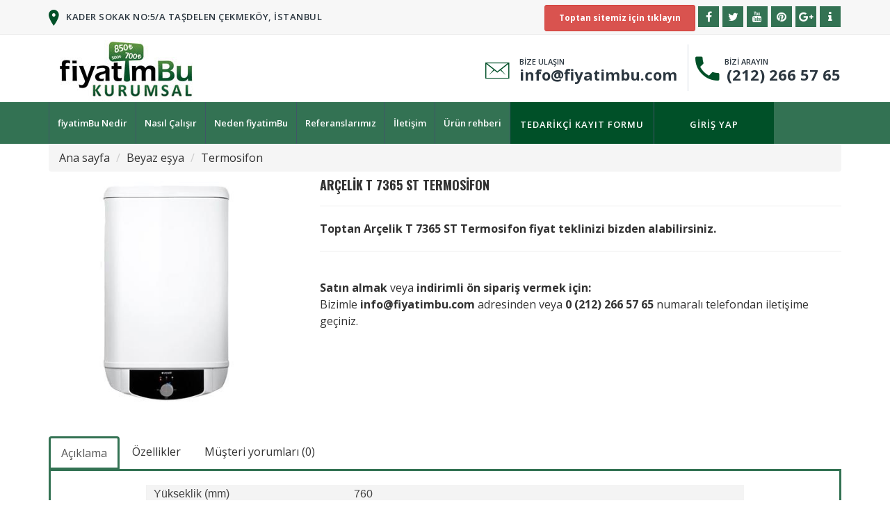

--- FILE ---
content_type: text/html; charset=utf-8
request_url: https://fiyatimbu.com/termosifon/arcelik-t-7365-st-beyaz-esya-1111.html
body_size: 31489
content:

<!DOCTYPE html>
<!--[if IE 8]>			<html class="ie ie8"> <![endif]-->
<!--[if IE 9]>			<html class="ie ie9"> <![endif]-->
<!--[if gt IE 9]><!-->
<html lang="tr">
<!--<![endif]-->
<head>
    <meta charset="utf-8">
    <title>Ar&#231;elik T 7365 ST  Termosifon Beyaz eşya</title>
    <meta name="viewport" content="width=device-width, initial-scale=1.0, maximum-scale=1.0" />
    <!--[if IE]><meta http-equiv='X-UA-Compatible' content='IE=edge,chrome=1'><![endif]-->
    
    <meta name="keywords" content="Beyaz eşya, Ar&#231;elik, T 7365 ST , Termosifon, Ar&#231;elik Termosifon, fiyat,&#252;r&#252;n, " />
        <link rel="canonical" href="/termosifon/arcelik-t-7365-st-beyaz-esya-1111.html" />
    <meta property="og:title" content="Arçelik T 7365 ST  Termosifon Beyaz eşya" />
            <meta property="og:image" content="https://www.fiyatimbu.com//ListingImages/1786_L.jpg" />
    <meta property="article:publisher" content="https://www.facebook.com/fiyatimbu" />
    <meta property="og:image:width" content="700" />

    <link rel="shortcut icon" href="/images/favicon.ico?i=1" type="image/x-icon">
    <link rel="icon" href="/images/favicon.ico?i=1" type="image/x-icon">
    <link type="text/css" rel="stylesheet" href="//fonts.googleapis.com/css?family=Open+Sans:400,300,600,700,800%7COswald:300,400,700%7Clato:400,100,200,300,500&subset=latin,latin-ext">    
    <link href="//fonts.googleapis.com/css?family=Open+Sans:400,700,700i&subset=latin,latin-ext" rel="stylesheet" type="text/css">
    <link href="/assets/css/all.min.css?v=2.51" rel="stylesheet" type="text/css">
    <link href="/plugins/sweetalert.min.css?v=2.51" rel="stylesheet" />
    <link href="/js/magnific-popup/magnific-popup.css?v=2.51" rel="stylesheet" />
    <link href="/plugins/toastr/toastr.min.css?v=2.51" rel="stylesheet" />
    <link href="/js/owl-carousel/owl.carousel.css?v=2.51" rel="stylesheet" />
    <link href="/js/owl-carousel/owl.theme.css?v=2.51" rel="stylesheet" />
    
    <link href="/js/prettyPhoto/css/prettyPhoto.css" rel="stylesheet" />

</head>
<body> 
    <div class="wrapper">
        <!-- HEADER -->
        <header id="header" class="header header-2">
            <div id="top-bar" class="top-bar-section top-bar-bg-color">
                <div class="container">
                    <div class="row">
                        <div class="col-sm-12">
                            
<div class="top-contact link-hover-black hidden-xs"> <strong class="welcome-text"><i class="ion-ios-location fa-icons fa-2x color v-align"></i> Kader Sokak No:5/A Taşdelen Çekmeköy, İstanbul</strong> </div>

                            <div class="top-social-icon icons-hover-black">
                                <div class="icons-hover-black">
                                    <a href="http://www.fiyatimbutoptan.com/" class="btn btn-xs btn-danger btn-top-cust" target="_blank" style="color:white"><strong>Toptan sitemiz için tıklayın</strong></a>
                                    <a href="https://www.facebook.com/fiyatimbu" rel="nofollow noreferrer" target="_blank"> <i class="fa fa-facebook"></i> </a>
                                    <a href="https://twitter.com/fiyatimbu" rel="nofollow noreferrer" target="_blank"> <i class="fa fa-twitter"></i> </a>
                                    <a href="https://www.youtube.com/channel/UCX4eA6T-g_YJXg023KtdmjQ/feed" rel="nofollow noreferrer" target="_blank"> <i class="fa fa-youtube"></i> </a>
                                    <a href="https://tr.pinterest.com/fiyatimbu/" rel="nofollow noreferrer" target="_blank"> <i class="fa fa-pinterest"></i> </a>
                                    <a href="https://plus.google.com/+Fiyatimbu" rel="nofollow noreferrer" target="_blank"> <i class="fa fa-google-plus"></i> </a>
                                    <a href="/Home/About" rel="nofollow noreferrer" target="_blank"><i class="fa fa-info"></i></a>
                                </div>
                            </div>
                        </div>
                    </div>
                </div>
            </div>
            <div class="container secondary-header">
                <div class="row">
                    <div class="col-sm-3 col-md-5">
                        <div class="logo"> <a href="/"><img src="/assets/images/logo.jpg?v=2.51" alt="Fiyatım bu"></a> </div>
                        <button id="menu" class="menu visible-xs"></button>
                    </div>
                    <div class="col-sm-9 col-md-7 hidden-xs">
                        <div class="call-us">
                            <ul>
                                <li> <i class="ion-ios-email-outline color"></i><span class="call-box">BİZE ULAŞIN</span><a href="mailto:info@fiyatimbu.com">info@fiyatimbu.com</a> </li>
                                <li> <i class="ion-android-call color" style="margin-right:5px !important;"></i> <span class="call-box">&nbsp;&nbsp; BİZİ ARAYIN </span><a href="tel:02122665765">&nbsp;&nbsp;(212) 266 57 65</a> </li>
                            </ul>
                        </div>
                    </div>
                </div>
            </div>
            <div class="primary-header">
                <div class="container">
                    <div class="row">
                        <div class="col-md-12">
                            <nav class="navigation">
                                <ul>
                                    <li><a href="/">fiyatimBu Nedir</a></li>
                                    <li><a href="/fiyatimbu-nasil-calisir">Nasıl Çalışır</a></li>
                                    <li><a href="/neden-fiyatimbu">Neden fiyatimBu</a></li>
                                    <li><a href="/referanslarimiz">Referanslarımız</a></li> 
                                    <li><a href="/iletisim">İletişim</a></li>
                                    <li>
                                        <a href="javascript:avoid(0);">Ürün rehberi</a> <i class="ion-ios-plus-empty visible-xs"></i>
                                        <ul class="sub-nav">

        <li class="active">
            <a href="/ticari-kurumsal-urunler" data-target="#subcategory-ticari-kurumsal-urunler">Ticari ve Kurumsal &#220;r&#252;nler</a></li>
        <li>
            <a href="/yapi-market" data-target="#subcategory-yapi-market">Yapı Market</a></li>
        <li>
            <a href="/robot" data-target="#subcategory-robot">Robot</a></li>
        <li>
            <a href="/beyaz-esya" data-target="#subcategory-beyaz-esya">Beyaz eşya</a></li>
        <li>
            <a href="/elektronik" data-target="#subcategory-elektronik">Elektronik</a></li>
        <li>
            <a href="/bilgisayar" data-target="#subcategory-bilgisayar">Bilgisayar</a></li>
        <li>
            <a href="/ev-ve-yasam" data-target="#subcategory-ev-ve-yasam">Ev ve yaşam</a></li>
        <li>
            <a href="/fotograf-mak-kamera" data-target="#subcategory-fotograf-mak-kamera">Fotoğraf makinesi ve Kamera</a></li>
        <li>
            <a href="/kucuk-ev-aletleri" data-target="#subcategory-kucuk-ev-aletleri">K&#252;&#231;&#252;k ev aletleri</a></li>
        <li>
            <a href="/spor-malzemeleri" data-target="#subcategory-spor-malzemeleri">Spor Malzemeleri</a></li>
        <li>
            <a href="/kisisel-bakim" data-target="#subcategory-kisisel-bakim">Kişisel Bakım</a></li>
        <li>
            <a href="/butik-urunler" data-target="#subcategory-butik-urunler">Butik &#220;r&#252;nler</a></li>
        <li>
            <a href="/toplu-istek" data-target="#subcategory-toplu-istek">Diger Toplu İstek</a></li>
</ul>


                                    </li>
                                    <li><a href="/tedarikci-kayit-formu" class="btn-text" style="display:block;">Tedarikçi kayıt formu</a></li>      
                                    <li>
                                            <a href="/Member/Index" class="btn-text" style="display:block;">Giriş yap</a>
                                    </li>
                                </ul>
                            </nav>
                        </div>
                    </div> 
                </div> 
            </div>
        </header>
        
        <!-- END HEADER -->
        
<div itemscope itemtype="http://schema.org/Product" class="container">
    <div class="row">
        <div class="col-md-12">
            <ul class="breadcrumb mb-0">
                <li><a href="/" title="fiyatım bu">Ana sayfa</a></li>
                <li><a href="/beyaz-esya">Beyaz eşya</a></li>
                <li><a href="/termosifon">Termosifon</a></li>
            </ul>
        </div>
    </div>
    <div class="row">
        <div class="col-md-4 col-sm-7">
            <div class="row">
                <div class="col-xs-12">
                    <div class="owl-carousel" data-plugin-options='{"items": 1, "transitionStyle": "fadeUp", "autoHeight": true}'>
                            <div>

                                <a class="item" href="/ListingImages/1786_L.jpg" rel="prettyPhoto[prod]" title="Ar&#231;elik T 7365 ST  Termosifon">
                                    <img alt="Ar&#231;elik T 7365 ST  Termosifon" class="img-responsive img-rounded" src="/ListingImages/1786_M.jpg">
                                </a>
                            </div>
                                            </div>
                </div>
                <div class="col-md-12 col-sm-12 col-xs-12 mt-20">
                    <div class="addthis_toolbox addthis_default_style">
                        <a class="addthis_button_facebook_like" fb:like:layout="button_count"></a>
                        <a class="addthis_button_tweet"></a>
                        <a class="addthis_button_pinterest_pinit"></a>
                    </div>
                    <script type="text/javascript" src="//s7.addthis.com/js/300/addthis_widget.js#pubid=ra-57f51201683d37df"></script>
                </div>
            </div>
        </div>
        <div class="col-md-8 col-sm-5">
            <h4 class="shorter"><strong itemprop="brand">Ar&#231;elik</strong> <strong itemprop="name">T 7365 ST  Termosifon</strong></h4>
            <hr class="mt-3" />
        </div>
        <div class="col-md-8 col-sm-5">
            <div class="row">
                <div class="col-md-12">
                    <div class="row">
                        <div class="col-md-12">
                            <strong>Toptan Ar&#231;elik T 7365 ST  Termosifon fiyat teklinizi bizden alabilirsiniz.</strong>
                            <hr class="m-5" />
                        </div>
                        <div class="col-md-12">
                            <p class="taller" itemprop="description"></p>
                        </div>
                        <div class="col-md-12 mt-10">

                            <strong>Satın almak</strong> veya <strong> indirimli ön sipariş vermek için:</strong>
                            <br>Bizimle <a href="mailto:info@fiyatimbu.com"><strong>info@fiyatimbu.com</strong></a> adresinden veya  <a href="tel:02122665765"><strong>0 (212) 266 57 65</strong></a> numaralı telefondan iletişime geçiniz.
                            <br><br>
                            
                        </div>
                    </div>
                </div>

                
            </div>
        </div>

    </div>
    <div class="row">
        <div class="col-md-12">
            <div class="tabs tabs-product">
                <ul class="nav nav-tabs">
                    <li class="active"><a href="#productDescription" data-toggle="tab">Açıklama</a></li>
                    <li><a href="#productInfo" data-toggle="tab">Özellikler</a></li>
                    <li><a href="#productReviews" data-toggle="tab">Müşteri yorumları (0)</a></li>
                </ul>
                <div class="tab-content">
                        <div class="tab-pane active" id="productDescription">
                            <p>
                                <table id='ctl00_frmMain_ascUrunOzellik_dtParametreGrup' class='gridDefault&#32;gridUrunOzellik' cellspacing='0' cellpadding='0' align='center' border='0' style='border-collapse: collapse; width: 860px; line-height: 18px; color: #444444; font-family: Arial, Helvetica, sans-serif; background-color: #ffffff'><tbody><tr><td class="gridAlternateDefault gridAlternateUrunOzellik" align="center" style="vertical-align: middle; height: 26px; background-color: #f2f2f2"><table cellspacing="0" align="center" border="0" id="ctl00_frmMain_ascUrunOzellik_dtParametreGrup_ctl01_myDataGrid" style="border-collapse: collapse; width: 859px"><tbody><tr class="gridRowDefault gridRowUrunOzellikDetay" style="height: 26px; background-color: #f4f4f4"><td class="gridUrunOzellikDetayBaslik" style="vertical-align: middle; border-color: #cccccc; padding-left: 10px; width: 288px">Y&#252;kseklik (mm)</td><td class="gridUrunOzellikDetayIcerik" style="vertical-align: middle; border-color: #cccccc; padding-left: 10px">760</td></tr><tr class="gridAlternateDefault gridAlternateUrunOzellikDetay" style="height: 26px"><td class="gridUrunOzellikDetayBaslik" style="vertical-align: middle; border-color: #cccccc; padding-left: 10px; width: 288px">Genişlik (mm)</td><td class="gridUrunOzellikDetayIcerik" style="vertical-align: middle; border-color: #cccccc; padding-left: 10px">440</td></tr><tr class="gridRowDefault gridRowUrunOzellikDetay" style="height: 26px; background-color: #f4f4f4"><td class="gridUrunOzellikDetayBaslik" style="vertical-align: middle; border-color: #cccccc; padding-left: 10px; width: 288px">Derinlik (mm)</td><td class="gridUrunOzellikDetayIcerik" style="vertical-align: middle; border-color: #cccccc; padding-left: 10px">440</td></tr><tr class="gridAlternateDefault gridAlternateUrunOzellikDetay" style="height: 26px"><td class="gridUrunOzellikDetayBaslik" style="vertical-align: middle; border-color: #cccccc; padding-left: 10px; width: 288px">Ağırlık (kg)</td><td class="gridUrunOzellikDetayIcerik" style="vertical-align: middle; border-color: #cccccc; padding-left: 10px">22</td></tr></tbody></table></td></tr><tr><td class="gridRowDefault gridRowUrunOzellik" align="center" style="vertical-align: middle; height: 26px; background-color: #f4f4f4"><div class="tableTitleDefault tableTitleUrunOzellik" style="text-align: left; padding-top: 15px; padding-bottom: 10px; font-weight: bold; border-style: none none dotted; border-bottom-width: 1px; border-bottom-color: #000000; font-size: 18px">G&#252;venlik Ve Performans</div><table cellspacing="0" align="center" border="0" id="ctl00_frmMain_ascUrunOzellik_dtParametreGrup_ctl02_myDataGrid" style="border-collapse: collapse; width: 859px"><tbody><tr class="gridRowDefault gridRowUrunOzellikDetay" style="height: 26px"><td class="gridUrunOzellikDetayBaslik" style="vertical-align: middle; border-color: #cccccc; padding-left: 10px; width: 288px">&#199;alışma Basıncı (bar)</td><td class="gridUrunOzellikDetayIcerik" style="vertical-align: middle; border-color: #cccccc; padding-left: 10px">6</td></tr><tr class="gridAlternateDefault gridAlternateUrunOzellikDetay" style="height: 26px; background-color: #f2f2f2"><td class="gridUrunOzellikDetayBaslik" style="vertical-align: middle; border-color: #cccccc; padding-left: 10px; width: 288px">Enerji T&#252;ketimi (kWh/24h)</td><td class="gridUrunOzellikDetayIcerik" style="vertical-align: middle; border-color: #cccccc; padding-left: 10px">0,89</td></tr><tr class="gridRowDefault gridRowUrunOzellikDetay" style="height: 26px"><td class="gridUrunOzellikDetayBaslik" style="vertical-align: middle; border-color: #cccccc; padding-left: 10px; width: 288px">Aşırı ısınma emniyeti</td><td class="gridUrunOzellikDetayIcerik" style="vertical-align: middle; border-color: #cccccc; padding-left: 10px">Var</td></tr><tr class="gridAlternateDefault gridAlternateUrunOzellikDetay" style="height: 26px; background-color: #f2f2f2"><td class="gridUrunOzellikDetayBaslik" style="vertical-align: middle; border-color: #cccccc; padding-left: 10px; width: 288px">Donma Emniyeti</td><td class="gridUrunOzellikDetayIcerik" style="vertical-align: middle; border-color: #cccccc; padding-left: 10px">Var</td></tr><tr class="gridRowDefault gridRowUrunOzellikDetay" style="height: 26px"><td class="gridUrunOzellikDetayBaslik" style="vertical-align: middle; border-color: #cccccc; padding-left: 10px; width: 288px">Paslanmaya karşı koruma</td><td class="gridUrunOzellikDetayIcerik" style="vertical-align: middle; border-color: #cccccc; padding-left: 10px">Mg Anod</td></tr><tr class="gridAlternateDefault gridAlternateUrunOzellikDetay" style="height: 26px; background-color: #f2f2f2"><td class="gridUrunOzellikDetayBaslik" style="vertical-align: middle; border-color: #cccccc; padding-left: 10px; width: 288px">Y&#252;ksek basın&#231; emniyet valfi</td><td class="gridUrunOzellikDetayIcerik" style="vertical-align: middle; border-color: #cccccc; padding-left: 10px">Var</td></tr></tbody></table></td></tr><tr><td class="gridAlternateDefault gridAlternateUrunOzellik" align="center" style="vertical-align: middle; height: 26px; background-color: #f2f2f2"><div class="tableTitleDefault tableTitleUrunOzellik" style="text-align: left; padding-top: 15px; padding-bottom: 10px; font-weight: bold; border-style: none none dotted; border-bottom-width: 1px; border-bottom-color: #000000; font-size: 18px">Diğer</div><table cellspacing="0" align="center" border="0" id="ctl00_frmMain_ascUrunOzellik_dtParametreGrup_ctl03_myDataGrid" style="border-collapse: collapse; width: 859px"><tbody><tr class="gridRowDefault gridRowUrunOzellikDetay" style="height: 26px; background-color: #f4f4f4"><td class="gridUrunOzellikDetayBaslik" style="vertical-align: middle; border-color: #cccccc; padding-left: 10px; width: 288px">Maksimum Basın&#231;(bar)</td><td class="gridUrunOzellikDetayIcerik" style="vertical-align: middle; border-color: #cccccc; padding-left: 10px">10</td></tr></tbody></table></td></tr></tbody></table>
                            </p>
                        </div>
                    <div class="tab-pane" id="productInfo">
                        <table class="table table-striped">
                            <tbody>
                                    <tr>
                                        <th>Kapasite (Lt)</th>
                                        <td>65 Lt</td>
                                    </tr>
                                    <tr>
                                        <th>G&#252;&#231; (W)</th>
                                        <td>1800 W</td>
                                    </tr>
                                    <tr>
                                        <th>Akıllı Hafıza</th>
                                        <td>Var</td>
                                    </tr>
                                    <tr>
                                        <th>Sıcaklık Ayar Aralığı (C)</th>
                                        <td>10-75 C</td>
                                    </tr>
                                    <tr>
                                        <th>Donma Emniyeti</th>
                                        <td>Var</td>
                                    </tr>
                                    <tr>
                                        <th>G&#252;nl&#252;k Enerji T&#252;ketimi (kWh / G&#252;n)</th>
                                        <td>0,96 kWh</td>
                                    </tr>
                            </tbody>
                        </table>
                    </div>
                    <div class="tab-pane" id="productReviews">
                        <ul class="comments">
                        </ul>
                            <div class="row">
        <div class="col-md-12">
            <a href="/kullanici?returnUrl=/termosifon/arcelik-t-7365-st-beyaz-esya-1111.html" class="btn btn-primary">Yorum yap</a>
        </div>
    </div>

                    </div>
                </div>
            </div>
        </div>
    </div>
    <hr class="tall" />
    <div class="row">
        <div class="col-md-12">
            <h2>Benzer <strong>Ürünler</strong></h2>
        </div>
        <div class="products thumb-info-list">
        </div>

    </div>
	
</div>


<div class="modal fade" id="CompareModal" tabindex="-1" role="dialog" aria-labelledby="CompareModal" aria-hidden="true">
    <div class="modal-dialog">
        <div class="modal-content">
            <div class="modal-header">
                <h4 class="modal-title">Seçtiğin ürün karşılatırma listene eklendi</h4>
            </div>
            <div class="modal-body">
                Karşılaştırma listende şu anda <strong id="CCount"></strong> ürün var.
            </div>
            <div class="modal-footer">
                <button type="button" class="btn btn-primary cleanCompareList">Listeyi temizle</button>
                <button type="button" class="btn btn-danger showCompareList">Karşılaştırma listesini görüntüle</button>
                <button type="button" class="btn btn-default" data-dismiss="modal">Kapat</button>
            </div>
        </div>
    </div>
</div>


<div class="modal fade" id="CompareList" tabindex="-1" role="dialog" aria-labelledby="CompareList" aria-hidden="true">
    <div class="modal-dialog modal-lg">
        <div class="modal-content">
            <div class="modal-header">
                <h4 class="modal-title">Karşılaştırma listen</h4>
            </div>
            <div class="modal-body" id="CompareModalBody"></div>
            <div class="modal-footer">
                <button type="button" class="btn btn-info btn-sm" id="PrintCompareList"><i class="fa fa-print"></i> Yazdır</button>
                <button type="button" class="btn btn-primary btn-sm cleanCompareList">Listeyi temizle</button>
                <button type="button" class="btn btn-default btn-sm" data-dismiss="modal">Kapat</button>
            </div>
        </div>
    </div>
</div>


        <!-- FOOTER -->
        <footer class="footer pt-80 pt-xs-60">
            <div class="container">
                <!--Footer Info -->
                <div class="row footer-info mb-60">
                    <div class="col-md-3 col-sm-4 col-xs-12 mb-sm-30">
                        <h4 class="mb-30">İLETİŞİM</h4>
                        <address>
                            <i class="ion-ios-location fa-icons"></i>Kader Sokak No:5/A Taşdelen Çekmeköy, İstanbul
                        </address>
                        <ul class="link-small">
                            <li> <a href="mailto:info@fiyatimbu.com"><i class="ion-ios-email fa-icons"></i>info@fiyatimbu.com</a> </li>
                            <li> <a><i class="ion-ios-telephone fa-icons"></i>(212) 266 57 65</a> </li>
                        </ul>
                        <div class="icons-hover-black">
                            <a href="https://www.facebook.com/fiyatimbu" rel="nofollow noreferrer" target="_blank"> <i class="fa fa-facebook"></i> </a>
                            <a href="https://twitter.com/fiyatimbu" rel="nofollow noreferrer" target="_blank"> <i class="fa fa-twitter"></i> </a>
                            <a href="https://www.youtube.com/channel/UCX4eA6T-g_YJXg023KtdmjQ/feed" rel="nofollow noreferrer" target="_blank"> <i class="fa fa-youtube"></i> </a>
                            <a href="https://tr.pinterest.com/fiyatimbu/" rel="nofollow noreferrer" target="_blank"> <i class="fa fa-pinterest"></i> </a>
                            <a href="https://plus.google.com/+Fiyatimbu" rel="nofollow noreferrer" target="_blank"> <i class="fa fa-google-plus"></i> </a>
                        </div>
                    </div>
                    <div class="col-md-4 col-sm-3 col-xs-12 mb-sm-30">
                        <h4 class="mb-30">fiyatimBu.com</h4>
                        <ul class="link blog-link">
                            <li><i class="fa fa-angle-double-right"></i><a href="/Blog">Blog</a> </li>
                            <li><i class="fa fa-angle-double-right"></i><a href="/hakkimizda">Hakkımızda</a></li> 
                            <li><i class="fa fa-angle-double-right"></i><a href="/iletisim">İletişim</a></li>
                            <li><i class="fa fa-angle-double-right"></i><a href="/Home/FAQ">Sıkça sorulan sorular</a></li> 
                        </ul>
                    </div>
                    <div class="col-md-5 col-sm-5 col-xs-12 mb-sm-30">
                        <h4 class="mb-30">
                            <a href="/blog" class="rssLink">Blog</a>
                            <a href="/blog/rss" class="pull-right rssLink" target="_blank">
                                <i class="fa fa-rss"></i>
                            </a>
                        </h4> 
                          
                            <div class="widget-details link">
        <div class="post-type-post media">
            <!-- /.entry-thumbnail -->
            <div class="post-content media-body">
                <p class="entry-title"> <a href="/blog/k-rli-bir-ise-donusturebileceginiz-5-siradisi-hobi_443" target="_blank">K&#226;rlı Bir İşe D&#246;n&#252;şt&#252;rebileceğiniz 5 Sıradışı Hobi</a> </p>
                <div class="post-meta">
                    Tarih <time datetime="2021.02.08"> 8.02.2021</time>
                </div>
                <!-- /.post-meta -->
            </div>
            <!-- /.post-content -->
        </div>
        <div class="post-type-post media">
            <!-- /.entry-thumbnail -->
            <div class="post-content media-body">
                <p class="entry-title"> <a href="/blog/7-adimda-hobinizi-ise-donusturme_442" target="_blank">7 Adımda Hobinizi İşe D&#246;n&#252;şt&#252;rme</a> </p>
                <div class="post-meta">
                    Tarih <time datetime="2021.01.30"> 30.01.2021</time>
                </div>
                <!-- /.post-meta -->
            </div>
            <!-- /.post-content -->
        </div>
        <div class="post-type-post media">
            <!-- /.entry-thumbnail -->
            <div class="post-content media-body">
                <p class="entry-title"> <a href="/blog/hobilerden-para-kazanilabilir-mi-_441" target="_blank">Hobilerden Para Kazanılabilir Mi? </a> </p>
                <div class="post-meta">
                    Tarih <time datetime="2021.01.18"> 18.01.2021</time>
                </div>
                <!-- /.post-meta -->
            </div>
            <!-- /.post-content -->
        </div>
        <div class="post-type-post media">
            <!-- /.entry-thumbnail -->
            <div class="post-content media-body">
                <p class="entry-title"> <a href="/blog/pulse-oksimetre-satin-alma-rehberi_440" target="_blank">Pulse Oksimetre Satın Alma Rehberi</a> </p>
                <div class="post-meta">
                    Tarih <time datetime="2021.01.10"> 10.01.2021</time>
                </div>
                <!-- /.post-meta -->
            </div>
            <!-- /.post-content -->
        </div>
        <div class="post-type-post media">
            <!-- /.entry-thumbnail -->
            <div class="post-content media-body">
                <p class="entry-title"> <a href="/blog/anaokulu-ve-kreslerde-dezenfeksiyon-uygulamalari_439" target="_blank">Anaokulu ve Kreşlerde Dezenfeksiyon Uygulamaları </a> </p>
                <div class="post-meta">
                    Tarih <time datetime="2021.01.03"> 3.01.2021</time>
                </div>
                <!-- /.post-meta -->
            </div>
            <!-- /.post-content -->
        </div>
</div>


</div>

                </div>
                <!-- End Footer Info -->
            </div>
            <!-- Copyright Bar -->
            <div class="copyright">
                <div class="container">
                    <p>
                        Telif hakkı &copy; 2026 <a href="http://www.fiyatimbu.com"><b>fiyatimBu.com </b></a>- Tüm hakları saklıdır.
                    </p>
                </div>
            </div>
            <!-- End Copyright Bar -->
        </footer>
        <!-- END FOOTER -->
    </div> 
    <!-- Site Wraper End -->
    <script type="text/javascript" src="/assets/js/jquery-1.12.4.min.js?v=2.51"></script>    
    <script type="text/javascript" src="/assets/js/all.min.js?v=2.51"></script>    
    <script type="text/javascript" src="/assets/extensions/revolution.bundle.min.js?v=2.51"></script> 

    <script src="/js/Validator/jquery.validate.min.js?v=2.51" type="text/javascript"></script>
    <script src="/js/Validator/additional-methods.min.js?v=2.51" type="text/javascript"></script>
    <script src="/js/Validator/messages_tr.js?v=2.51" type="text/javascript"></script>
    <script src="/js/Validator/SetDefaults.js?v=2.51" type="text/javascript"></script>

    <script type="text/javascript" src="/assets/js/plugin/all.plugins.min.js?v=2.51"></script> 
    
 
    <script type="text/javascript" src="/js/jquery.blockUI.min.js?v=2.51"></script>
    <script type="text/javascript" src="/plugins/toastr/toastr.min.js?v=2.51"></script>
     
    <script type="text/javascript" src="/plugins/sweetalert.min.js?v=2.51"></script>
    
    
    <script type="text/javascript" src="/js/jquery.cookie.min.js?v=2.51"></script>
    <script type="text/javascript" src="/js/magnific-popup/magnific-popup.min.js?v=2.51"></script>
    <script type="text/javascript" src="/js/jQuery.Address.min.js?v=2.51"></script>
    <script type="text/javascript" src="/js/owl-carousel/owl.carousel.js?v=2.51"></script>

    <script type="text/javascript" src="//maps.google.com/maps/api/js?sensor=false&.js"></script>    
    <script src="//my.hellobar.com/ab73305664fa2fa2137ca1e80949a7e6f6fed13b.js" type="text/javascript" charset="utf-8" async="async"></script>
    
    <script src="/js/jquery.toaster.js"></script>
    <script src="/js/prettyPhoto/js/jquery.prettyPhoto.js"></script>
    <script src="/js/Single.js?v=1.6"></script>
    <div id="fb-root"></div>
    <script>
        (function (d, s, id) {
            var js, fjs = d.getElementsByTagName(s)[0];
            if (d.getElementById(id)) return;
            js = d.createElement(s); js.id = id;
            js.src = "//connect.facebook.net/tr_TR/sdk.js#xfbml=1&version=v2.6";
            fjs.parentNode.insertBefore(js, fjs);
        }(document, 'script', 'facebook-jssdk'));</script>

    <script>
        (function (i, s, o, g, r, a, m) {
            i['GoogleAnalyticsObject'] = r; i[r] = i[r] || function () {
                (i[r].q = i[r].q || []).push(arguments)
            }, i[r].l = 1 * new Date(); a = s.createElement(o),
            m = s.getElementsByTagName(o)[0]; a.async = 1; a.src = g; m.parentNode.insertBefore(a, m)
        })(window, document, 'script', 'https://www.google-analytics.com/analytics.js', 'ga');

        ga('create', 'UA-51518393-2', 'auto');
        ga('send', 'pageview');
    </script>
</body>
</html>


--- FILE ---
content_type: application/x-javascript
request_url: https://fiyatimbu.com/js/Single.js?v=1.6
body_size: 5363
content:
$(document).ready(function () {

    var url = document.location.toString();
    if (url.match('#')) {
        $('.nav-tabs a[href=#' + url.split('#')[1] + ']').tab('show');
    }

    $("#MErrorMessage").hide();

    var date = new Date();
    date.setTime(date.getTime() + 5 * 86400000);
    

 
    $("#myModalFC").on("show.bs.modal", function (e) {
        $.get($("#SearchPrice").attr("href"), function (data) {
            $("#myModalFC").find(".modal-body").html(data);
        });
    });

    $(".RatingItem").change(function () {
        var score = $(this).val();
        $("#Score").val(score);
    });

    $("#AddToCart").click(function () {

        if (Cookies.get('guidID') === undefined) {
            $.post("/Cart/GetGuid", function (data) {
                Cookies.set('guidID', data, { expires: 30 });
            });
        }
        var guid = Cookies.get("guidID");
        var productID = $("#ProductID").val();
        $.post("/Cart/AddToCart/?guidID=" + guid + "&productID=" + productID, function (data) {
            toastr["success"]("Ürün sepete eklendi")
            $("#AddToCart").button('reset');
            $("#CartSummary").html(data);
            $("#BasketSummary").html("Sepet (" + ($('#CartSummary li').length - 1) + " ürün)");
            $("#BasketSummaryCnt").html(($('#CartSummary li').length - 1));
            if (($('#CartSummary li').length - 1) === 0) $("#BasketSummaryCnt").hide(); else $("#BasketSummaryCnt").show();
        });
    });

    $(".addToCompareList").click(function () {
        var id = $(this).attr("data-id");
        $.post("/Product/AddToCompare/" + id, function (data) {
            $("#CCount").html(data);
            $("#CompareModal").modal();
        });
    });

    $(".showCompareList").click(function () {
        $("#CompareModal").modal("hide");
        $(".CompareList").click();
    });

    $(".CompareList").click(function () {
        $("#CompareList").modal();
        $("#CompareModalBody").html("<center><h1>Yükleniyor...</h1><center>");
        $.post("/Product/CompareProducts", function (data) {
            $("#CompareModalBody").html(data);
        });
    });

    $(".cleanCompareList").click(function () {
        $("#CompareList").modal("hide");
        $("#CompareModal").modal("hide");
        $.post("/Product/CleanCompareList", function () { });
    });

    $("#PrintCompareList").click(function () {
        $("#CompareModalBody").printElement({
            pageTitle: "Karşılaştırma listem (www.fiyatimbu.com)",
            overrideElementCSS: ['/css/bootstrap.css']
        });
    });

    $(".productPageHeader").html(' <b>Neden fiyatları görmüyorum ? </b><br />' +
                    'Fiyat yok çünkü yetkili bayiler "isteğine özel" fiyat tekliflerini yollayacaklar. Aynı gün içerisinde fiyatları görmeye başlayacaksın.<br /><br />' +
                    '<b>Neden FiyatımBu?</b><br /> Senin istediğin ürün için aynı anda birçok bayi Fiyatımbu.com platformunda rekabet ortamına girecek ve daha uygun fiyatı sunmak için yarışacaklar. Tek başına ulaşamayacağın sayıdaki bayiye aynı anda ulaşmış olacaksın.<br /><br />');

    var total = $("div.owl-carousel:not(.manual)").length,
				count = 0;

    $("div.owl-carousel:not(.manual)").each(function () {

        var slider = $(this);

        var defaults = {
            // Most important owl features
            items: 5,
            itemsCustom: false,
            itemsDesktop: [1199, 4],
            itemsDesktopSmall: [980, 3],
            itemsTablet: [768, 2],
            itemsTabletSmall: false,
            itemsMobile: [479, 1],
            singleItem: true,
            itemsScaleUp: false,

            //Basic Speeds
            slideSpeed: 200,
            paginationSpeed: 800,
            rewindSpeed: 1000,

            //Autoplay
            autoPlay: false,
            stopOnHover: false,

            // Navigation
            navigation: false,
            navigationText: ["<i class=\"icon icon-chevron-left\"></i>", "<i class=\"icon icon-chevron-right\"></i>"],
            rewindNav: true,
            scrollPerPage: false,

            //Pagination
            pagination: true,
            paginationNumbers: false,

            // Responsive
            responsive: true,
            responsiveRefreshRate: 200,
            responsiveBaseWidth: window,

            // CSS Styles
            baseClass: "owl-carousel",
            theme: "owl-theme",

            //Lazy load
            lazyLoad: false,
            lazyFollow: true,
            lazyEffect: "fade",

            //Auto height
            autoHeight: false,

            //JSON
            jsonPath: false,
            jsonSuccess: false,

            //Mouse Events
            dragBeforeAnimFinish: true,
            mouseDrag: true,
            touchDrag: true,

            //Transitions
            transitionStyle: false,

            // Other
            addClassActive: false,

            //Callbacks
            beforeUpdate: false,
            afterUpdate: false,
            beforeInit: false,
            afterInit: false,
            beforeMove: false,
            afterMove: false,
            afterAction: false,
            startDragging: false,
            afterLazyLoad: false
        }

 

        // Initialize Slider
        slider.owlCarousel(defaults).addClass("owl-carousel-init");

    });
});

--- FILE ---
content_type: application/x-javascript
request_url: https://fiyatimbu.com/js/jQuery.Address.min.js?v=2.51
body_size: 2619
content:
(function(n){n.fn.Address=function(t){t=jQuery.extend({StateID:"#StateID",StateEmthyText:"--İl seçiniz--",CountyID:"#CountyID",CountyEmthyText:"--İlçe seçiniz--",CityID:"#CityID",HCityID:"#HCityID",CityEmthyText:"--Semt seçiniz--",FocusOnExit:!0,init:function(){}},t);var i=this;return scrollToAnchor=function(t){var i=n(t);n("html,body").animate({scrollTop:i.offset().top},"slow")},this.FillCounties=function(r,u){console.log(t.StateID);n("#FullScreenLoading").show();n(t.StateID+" option:selected").val()!=""?n.ajax({type:"Get",url:"/Service/GetCounties",cache:!1,data:{StateID:n(t.StateID+" option:selected").val()},contentType:"application/json; charset=utf-8",dataType:"json",fail:function(){n("#FullScreenLoading").hide()},success:function(f){for(var e,s,h='<option value="">'+t.CountyEmthyText+"<\/option>",o=0;o<f.length;o++)e=f[o],s="",r==e.CountyID&&(s='selected="selected"'),h+="<option value='"+e.CountyID+"' "+s+">"+e.County+"<\/option>";n(t.CountyID).html(h);u!=""&&i.FillCities(u);n("#FullScreenLoading").hide();setting.FocusOnExit&&n(t.CountyID).focus();scrollToAnchor(t.CountyID)}}):n("#FullScreenLoading").hide()},this.FillCountiesByID=function(i,r,u){console.log(i);n("#FullScreenLoading").show();n(i+" option:selected").val()!=""?n.ajax({type:"Get",url:"/Service/GetCounties",cache:!1,data:{StateID:n(i+" option:selected").val()},contentType:"application/json; charset=utf-8",dataType:"json",fail:function(){n("#FullScreenLoading").hide()},success:function(i){for(var f,o,s='<option value="">'+t.CountyEmthyText+"<\/option>",e=0;e<i.length;e++)f=i[e],o="",u==f.CountyID&&(o='selected="selected"'),s+="<option value='"+f.CountyID+"' "+o+">"+f.County+"<\/option>";n(r).html(s);n("#FullScreenLoading").hide();t.FocusOnExit&&(n(r).focus(),scrollToAnchor(r))}}):n("#FullScreenLoading").hide()},this.FillCities=function(i){n("#FullScreenLoading").show();n(t.CountyID+" option:selected").val()!=""?n.ajax({type:"Get",url:"/Service/GetCities",cache:!1,data:{CountyID:n(t.CountyID+" option:selected").val()},contentType:"application/json; charset=utf-8",dataType:"json",fail:function(){n(t.CityID).show()},success:function(r){for(var u,e,o='<option value="">'+t.CityEmthyText+"<\/option>",f=0;f<r.length;f++)u=r[f],e="",i==u.CityID&&(e='selected="selected"'),o+="<option value='"+u.CityID+"' "+e+">"+u.City+"<\/option>";n(t.CityID).html(o);n("#FullScreenLoading").hide();setting.FocusOnExit&&n(t.CityID).focus();scrollToAnchor(t.CityID)}}):n("#FullScreenLoading").hide()},this.FillBoxesByCityID=function(){n(t.HCityID).val()!=""&&n.ajax({type:"Get",url:"/Service/GetInfosByCityID",cache:!1,data:{CityID:n(t.HCityID).val()},contentType:"application/json; charset=utf-8",dataType:"json",fail:function(){n(zipCode).show()},success:function(r){r!=""?(n(t.StateID).val(r[0].StateID),n(t.CityID).val(r[0].CityID),i.FillCounties(r[0].CountyID,r[0].CityID)):n(t.CityID).val("")}})},this}})($);

--- FILE ---
content_type: application/x-javascript
request_url: https://fiyatimbu.com/assets/js/plugin/all.plugins.min.js?v=2.51
body_size: 88662
content:
/**
 * Owl carousel
 * @version 2.0.0
 * @author Bartosz Wojciechowski
 * @license The MIT License (MIT)
 * @todo Lazy Load Icon
 * @todo prevent animationend bubling
 * @todo itemsScaleUp
 * @todo Test Zepto
 * @todo stagePadding calculate wrong active classes
 */
(function(n,t,i,r){function u(t,i){this.settings=null;this.options=n.extend({},u.Defaults,i);this.$element=n(t);this.drag=n.extend({},o);this.state=n.extend({},s);this.e=n.extend({},h);this._plugins={};this._supress={};this._current=null;this._speed=null;this._coordinates=[];this._breakpoint=null;this._width=null;this._items=[];this._clones=[];this._mergers=[];this._invalidated={};this._pipe=[];n.each(u.Plugins,n.proxy(function(n,t){this._plugins[n[0].toLowerCase()+n.slice(1)]=new t(this)},this));n.each(u.Pipe,n.proxy(function(t,i){this._pipe.push({filter:i.filter,run:n.proxy(i.run,this)})},this));this.setup();this.initialize()}function f(n){if(n.touches!==r)return{x:n.touches[0].pageX,y:n.touches[0].pageY};if(n.touches===r){if(n.pageX!==r)return{x:n.pageX,y:n.pageY};if(n.pageX===r)return{x:n.clientX,y:n.clientY}}}function e(n){var t,r,u=i.createElement("div"),f=n;for(t in f)if(r=f[t],typeof u.style[r]!="undefined")return u=null,[r,t];return[!1]}function c(){return e(["transition","WebkitTransition","MozTransition","OTransition"])[1]}function l(){return e(["transform","WebkitTransform","MozTransform","OTransform","msTransform"])[0]}function a(){return e(["perspective","webkitPerspective","MozPerspective","OPerspective","MsPerspective"])[0]}function v(){return"ontouchstart"in t||!!navigator.msMaxTouchPoints}function y(){return t.navigator.msPointerEnabled}var o,s,h;o={start:0,startX:0,startY:0,current:0,currentX:0,currentY:0,offsetX:0,offsetY:0,distance:null,startTime:0,endTime:0,updatedX:0,targetEl:null};s={isTouch:!1,isScrolling:!1,isSwiping:!1,direction:!1,inMotion:!1};h={_onDragStart:null,_onDragMove:null,_onDragEnd:null,_transitionEnd:null,_resizer:null,_responsiveCall:null,_goToLoop:null,_checkVisibile:null};u.Defaults={items:3,loop:!1,center:!1,mouseDrag:!0,touchDrag:!0,pullDrag:!0,freeDrag:!1,margin:0,stagePadding:0,merge:!1,mergeFit:!0,autoWidth:!1,startPosition:0,rtl:!1,smartSpeed:250,fluidSpeed:!1,dragEndSpeed:!1,responsive:{},responsiveRefreshRate:200,responsiveBaseElement:t,responsiveClass:!1,fallbackEasing:"swing",info:!1,nestedItemSelector:!1,itemElement:"div",stageElement:"div",themeClass:"owl-theme",baseClass:"owl-carousel",itemClass:"owl-item",centerClass:"center",activeClass:"active"};u.Width={Default:"default",Inner:"inner",Outer:"outer"};u.Plugins={};u.Pipe=[{filter:["width","items","settings"],run:function(n){n.current=this._items&&this._items[this.relative(this._current)]}},{filter:["items","settings"],run:function(){var n=this._clones,t=this.$stage.children(".cloned");(t.length!==n.length||!this.settings.loop&&n.length>0)&&(this.$stage.children(".cloned").remove(),this._clones=[])}},{filter:["items","settings"],run:function(){for(var n=this._clones,t=this._items,u=this.settings.loop?n.length-Math.max(this.settings.items*2,4):0,i=0,r=Math.abs(u/2);i<r;i++)u>0?(this.$stage.children().eq(t.length+n.length-1).remove(),n.pop(),this.$stage.children().eq(0).remove(),n.pop()):(n.push(n.length/2),this.$stage.append(t[n[n.length-1]].clone().addClass("cloned")),n.push(t.length-1-(n.length-1)/2),this.$stage.prepend(t[n[n.length-1]].clone().addClass("cloned")))}},{filter:["width","items","settings"],run:function(){var u=this.settings.rtl?1:-1,f=(this.width()/this.settings.items).toFixed(3),i=0,n,t,r;for(this._coordinates=[],t=0,r=this._clones.length+this._items.length;t<r;t++)n=this._mergers[this.relative(t)],n=this.settings.mergeFit&&Math.min(n,this.settings.items)||n,i+=(this.settings.autoWidth?this._items[this.relative(t)].width()+this.settings.margin:f*n)*u,this._coordinates.push(i)}},{filter:["width","items","settings"],run:function(){var t,r,u=(this.width()/this.settings.items).toFixed(3),i={width:Math.abs(this._coordinates[this._coordinates.length-1])+this.settings.stagePadding*2,"padding-left":this.settings.stagePadding||"","padding-right":this.settings.stagePadding||""};if(this.$stage.css(i),i={width:this.settings.autoWidth?"auto":u-this.settings.margin},i[this.settings.rtl?"margin-left":"margin-right"]=this.settings.margin,!this.settings.autoWidth&&n.grep(this._mergers,function(n){return n>1}).length>0)for(t=0,r=this._coordinates.length;t<r;t++)i.width=Math.abs(this._coordinates[t])-Math.abs(this._coordinates[t-1]||0)-this.settings.margin,this.$stage.children().eq(t).css(i);else this.$stage.children().css(i)}},{filter:["width","items","settings"],run:function(n){n.current&&this.reset(this.$stage.children().index(n.current))}},{filter:["position"],run:function(){this.animate(this.coordinates(this._current))}},{filter:["width","position","items","settings"],run:function(){for(var u=this.settings.rtl?1:-1,f=this.settings.stagePadding*2,t=this.coordinates(this.current())+f,e=t+this.width()*u,i,r,o=[],n=0,s=this._coordinates.length;n<s;n++)i=this._coordinates[n-1]||0,r=Math.abs(this._coordinates[n])+f*u,(this.op(i,"<=",t)&&this.op(i,">",e)||this.op(r,"<",t)&&this.op(r,">",e))&&o.push(n);this.$stage.children("."+this.settings.activeClass).removeClass(this.settings.activeClass);this.$stage.children(":eq("+o.join("), :eq(")+")").addClass(this.settings.activeClass);this.settings.center&&(this.$stage.children("."+this.settings.centerClass).removeClass(this.settings.centerClass),this.$stage.children().eq(this.current()).addClass(this.settings.centerClass))}}];u.prototype.initialize=function(){if(this.trigger("initialize"),this.$element.addClass(this.settings.baseClass).addClass(this.settings.themeClass).toggleClass("owl-rtl",this.settings.rtl),this.browserSupport(),this.settings.autoWidth&&this.state.imagesLoaded!==!0){var t,i,u;if(t=this.$element.find("img"),i=this.settings.nestedItemSelector?"."+this.settings.nestedItemSelector:r,u=this.$element.children(i).width(),t.length&&u<=0)return this.preloadAutoWidthImages(t),!1}this.$element.addClass("owl-loading");this.$stage=n("<"+this.settings.stageElement+' class="owl-stage"/>').wrap('<div class="owl-stage-outer">');this.$element.append(this.$stage.parent());this.replace(this.$element.children().not(this.$stage.parent()));this._width=this.$element.width();this.refresh();this.$element.removeClass("owl-loading").addClass("owl-loaded");this.eventsCall();this.internalEvents();this.addTriggerableEvents();this.trigger("initialized")};u.prototype.setup=function(){var u=this.viewport(),r=this.options.responsive,t=-1,i=null;r?(n.each(r,function(n){n<=u&&n>t&&(t=Number(n))}),i=n.extend({},this.options,r[t]),delete i.responsive,i.responsiveClass&&this.$element.attr("class",function(n,t){return t.replace(/\b owl-responsive-\S+/g,"")}).addClass("owl-responsive-"+t)):i=n.extend({},this.options);(this.settings===null||this._breakpoint!==t)&&(this.trigger("change",{property:{name:"settings",value:i}}),this._breakpoint=t,this.settings=i,this.invalidate("settings"),this.trigger("changed",{property:{name:"settings",value:this.settings}}))};u.prototype.optionsLogic=function(){this.$element.toggleClass("owl-center",this.settings.center);this.settings.loop&&this._items.length<this.settings.items&&(this.settings.loop=!1);this.settings.autoWidth&&(this.settings.stagePadding=!1,this.settings.merge=!1)};u.prototype.prepare=function(t){var i=this.trigger("prepare",{content:t});return i.data||(i.data=n("<"+this.settings.itemElement+"/>").addClass(this.settings.itemClass).append(t)),this.trigger("prepared",{content:i.data}),i.data};u.prototype.update=function(){for(var t=0,i=this._pipe.length,r=n.proxy(function(n){return this[n]},this._invalidated),u={};t<i;)(this._invalidated.all||n.grep(this._pipe[t].filter,r).length>0)&&this._pipe[t].run(u),t++;this._invalidated={}};u.prototype.width=function(n){n=n||u.Width.Default;switch(n){case u.Width.Inner:case u.Width.Outer:return this._width;default:return this._width-this.settings.stagePadding*2+this.settings.margin}};u.prototype.refresh=function(){if(this._items.length===0)return!1;var n=(new Date).getTime();this.trigger("refresh");this.setup();this.optionsLogic();this.$stage.addClass("owl-refresh");this.update();this.$stage.removeClass("owl-refresh");this.state.orientation=t.orientation;this.watchVisibility();this.trigger("refreshed")};u.prototype.eventsCall=function(){this.e._onDragStart=n.proxy(function(n){this.onDragStart(n)},this);this.e._onDragMove=n.proxy(function(n){this.onDragMove(n)},this);this.e._onDragEnd=n.proxy(function(n){this.onDragEnd(n)},this);this.e._onResize=n.proxy(function(n){this.onResize(n)},this);this.e._transitionEnd=n.proxy(function(n){this.transitionEnd(n)},this);this.e._preventClick=n.proxy(function(n){this.preventClick(n)},this)};u.prototype.onThrottledResize=function(){t.clearTimeout(this.resizeTimer);this.resizeTimer=t.setTimeout(this.e._onResize,this.settings.responsiveRefreshRate)};u.prototype.onResize=function(){if(!this._items.length||this._width===this.$element.width()||this.trigger("resize").isDefaultPrevented())return!1;this._width=this.$element.width();this.invalidate("width");this.refresh();this.trigger("resized")};u.prototype.eventsRouter=function(n){var t=n.type;if(t==="mousedown"||t==="touchstart")this.onDragStart(n);else if(t==="mousemove"||t==="touchmove")this.onDragMove(n);else if(t==="mouseup"||t==="touchend")this.onDragEnd(n);else if(t==="touchcancel")this.onDragEnd(n)};u.prototype.internalEvents=function(){var r=v(),i=y();if(this.settings.mouseDrag){this.$stage.on("mousedown",n.proxy(function(n){this.eventsRouter(n)},this));this.$stage.on("dragstart",function(){return!1});this.$stage.get(0).onselectstart=function(){return!1}}else this.$element.addClass("owl-text-select-on");if(this.settings.touchDrag&&!i)this.$stage.on("touchstart touchcancel",n.proxy(function(n){this.eventsRouter(n)},this));if(this.transitionEndVendor)this.on(this.$stage.get(0),this.transitionEndVendor,this.e._transitionEnd,!1);if(this.settings.responsive!==!1)this.on(t,"resize",n.proxy(this.onThrottledResize,this))};u.prototype.onDragStart=function(r){var u,e,s,o;if(u=r.originalEvent||r||t.event,u.which===3||this.state.isTouch)return!1;if(u.type==="mousedown"&&this.$stage.addClass("owl-grab"),this.trigger("drag"),this.drag.startTime=(new Date).getTime(),this.speed(0),this.state.isTouch=!0,this.state.isScrolling=!1,this.state.isSwiping=!1,this.drag.distance=0,e=f(u).x,s=f(u).y,this.drag.offsetX=this.$stage.position().left,this.drag.offsetY=this.$stage.position().top,this.settings.rtl&&(this.drag.offsetX=this.$stage.position().left+this.$stage.width()-this.width()+this.settings.margin),this.state.inMotion&&this.support3d)o=this.getTransformProperty(),this.drag.offsetX=o,this.animate(o),this.state.inMotion=!0;else if(this.state.inMotion&&!this.support3d)return this.state.inMotion=!1,!1;this.drag.startX=e-this.drag.offsetX;this.drag.startY=s-this.drag.offsetY;this.drag.start=e-this.drag.startX;this.drag.targetEl=u.target||u.srcElement;this.drag.updatedX=this.drag.start;(this.drag.targetEl.tagName==="IMG"||this.drag.targetEl.tagName==="A")&&(this.drag.targetEl.draggable=!1);n(i).on("mousemove.owl.dragEvents mouseup.owl.dragEvents touchmove.owl.dragEvents touchend.owl.dragEvents",n.proxy(function(n){this.eventsRouter(n)},this))};u.prototype.onDragMove=function(n){var i,e,o,s,h,u;this.state.isTouch&&(this.state.isScrolling||(i=n.originalEvent||n||t.event,e=f(i).x,o=f(i).y,this.drag.currentX=e-this.drag.startX,this.drag.currentY=o-this.drag.startY,this.drag.distance=this.drag.currentX-this.drag.offsetX,this.drag.distance<0?this.state.direction=this.settings.rtl?"right":"left":this.drag.distance>0&&(this.state.direction=this.settings.rtl?"left":"right"),this.settings.loop?this.op(this.drag.currentX,">",this.coordinates(this.minimum()))&&this.state.direction==="right"?this.drag.currentX-=(this.settings.center&&this.coordinates(0))-this.coordinates(this._items.length):this.op(this.drag.currentX,"<",this.coordinates(this.maximum()))&&this.state.direction==="left"&&(this.drag.currentX+=(this.settings.center&&this.coordinates(0))-this.coordinates(this._items.length)):(s=this.settings.rtl?this.coordinates(this.maximum()):this.coordinates(this.minimum()),h=this.settings.rtl?this.coordinates(this.minimum()):this.coordinates(this.maximum()),u=this.settings.pullDrag?this.drag.distance/5:0,this.drag.currentX=Math.max(Math.min(this.drag.currentX,s+u),h+u)),(this.drag.distance>8||this.drag.distance<-8)&&(i.preventDefault!==r?i.preventDefault():i.returnValue=!1,this.state.isSwiping=!0),this.drag.updatedX=this.drag.currentX,(this.drag.currentY>16||this.drag.currentY<-16)&&this.state.isSwiping===!1&&(this.state.isScrolling=!0,this.drag.updatedX=this.drag.start),this.animate(this.drag.updatedX)))};u.prototype.onDragEnd=function(t){var u,f,r;if(this.state.isTouch){if(t.type==="mouseup"&&this.$stage.removeClass("owl-grab"),this.trigger("dragged"),this.drag.targetEl.removeAttribute("draggable"),this.state.isTouch=!1,this.state.isScrolling=!1,this.state.isSwiping=!1,this.drag.distance===0&&this.state.inMotion!==!0)return this.state.inMotion=!1,!1;this.drag.endTime=(new Date).getTime();u=this.drag.endTime-this.drag.startTime;f=Math.abs(this.drag.distance);(f>3||u>300)&&this.removeClick(this.drag.targetEl);r=this.closest(this.drag.updatedX);this.speed(this.settings.dragEndSpeed||this.settings.smartSpeed);this.current(r);this.invalidate("position");this.update();this.settings.pullDrag||this.drag.updatedX!==this.coordinates(r)||this.transitionEnd();this.drag.distance=0;n(i).off(".owl.dragEvents")}};u.prototype.removeClick=function(i){this.drag.targetEl=i;n(i).on("click.preventClick",this.e._preventClick);t.setTimeout(function(){n(i).off("click.preventClick")},300)};u.prototype.preventClick=function(t){t.preventDefault?t.preventDefault():t.returnValue=!1;t.stopPropagation&&t.stopPropagation();n(t.target).off("click.preventClick")};u.prototype.getTransformProperty=function(){var n,i;return n=t.getComputedStyle(this.$stage.get(0),null).getPropertyValue(this.vendorName+"transform"),n=n.replace(/matrix(3d)?\(|\)/g,"").split(","),i=n.length===16,i!==!0?n[4]:n[12]};u.prototype.closest=function(t){var i=-1,u=30,f=this.width(),r=this.coordinates();return this.settings.freeDrag||n.each(r,n.proxy(function(n,e){return t>e-u&&t<e+u?i=n:this.op(t,"<",e)&&this.op(t,">",r[n+1]||e-f)&&(i=this.state.direction==="left"?n+1:n),i===-1},this)),this.settings.loop||(this.op(t,">",r[this.minimum()])?i=t=this.minimum():this.op(t,"<",r[this.maximum()])&&(i=t=this.maximum())),i};u.prototype.animate=function(t){this.trigger("translate");this.state.inMotion=this.speed()>0;this.support3d?this.$stage.css({transform:"translate3d("+t+"px,0px, 0px)",transition:this.speed()/1e3+"s"}):this.state.isTouch?this.$stage.css({left:t+"px"}):this.$stage.animate({left:t},this.speed()/1e3,this.settings.fallbackEasing,n.proxy(function(){this.state.inMotion&&this.transitionEnd()},this))};u.prototype.current=function(n){if(n===r)return this._current;if(this._items.length===0)return r;if(n=this.normalize(n),this._current!==n){var t=this.trigger("change",{property:{name:"position",value:n}});t.data!==r&&(n=this.normalize(t.data));this._current=n;this.invalidate("position");this.trigger("changed",{property:{name:"position",value:this._current}})}return this._current};u.prototype.invalidate=function(n){this._invalidated[n]=!0};u.prototype.reset=function(n){(n=this.normalize(n),n!==r)&&(this._speed=0,this._current=n,this.suppress(["translate","translated"]),this.animate(this.coordinates(n)),this.release(["translate","translated"]))};u.prototype.normalize=function(t,i){var u=i?this._items.length:this._items.length+this._clones.length;return!n.isNumeric(t)||u<1?r:this._clones.length?(t%u+u)%u:Math.max(this.minimum(i),Math.min(this.maximum(i),t))};u.prototype.relative=function(n){return n=this.normalize(n),n=n-this._clones.length/2,this.normalize(n,!0)};u.prototype.maximum=function(n){var i,r,u=0,f,t=this.settings;if(n)return this._items.length-1;if(!t.loop&&t.center)i=this._items.length-1;else if(t.loop||t.center)if(t.loop||t.center)i=this._items.length+t.items;else if(t.autoWidth||t.merge)for(revert=t.rtl?1:-1,r=this.$stage.width()-this.$element.width();f=this.coordinates(u);){if(f*revert>=r)break;i=++u}else throw"Can not detect maximum absolute position.";else i=this._items.length-t.items;return i};u.prototype.minimum=function(n){return n?0:this._clones.length/2};u.prototype.items=function(n){return n===r?this._items.slice():(n=this.normalize(n,!0),this._items[n])};u.prototype.mergers=function(n){return n===r?this._mergers.slice():(n=this.normalize(n,!0),this._mergers[n])};u.prototype.clones=function(t){var i=this._clones.length/2,f=i+this._items.length,u=function(n){return n%2==0?f+n/2:i-(n+1)/2};return t===r?n.map(this._clones,function(n,t){return u(t)}):n.map(this._clones,function(n,i){return n===t?u(i):null})};u.prototype.speed=function(n){return n!==r&&(this._speed=n),this._speed};u.prototype.coordinates=function(t){var i=null;return t===r?n.map(this._coordinates,n.proxy(function(n,t){return this.coordinates(t)},this)):(this.settings.center?(i=this._coordinates[t],i+=(this.width()-i+(this._coordinates[t-1]||0))/2*(this.settings.rtl?-1:1)):i=this._coordinates[t-1]||0,i)};u.prototype.duration=function(n,t,i){return Math.min(Math.max(Math.abs(t-n),1),6)*Math.abs(i||this.settings.smartSpeed)};u.prototype.to=function(i,r){if(this.settings.loop){var f=i-this.relative(this.current()),u=this.current(),e=this.current(),o=this.current()+f,s=e-o<0?!0:!1,h=this._clones.length+this._items.length;o<this.settings.items&&s===!1?(u=e+this._items.length,this.reset(u)):o>=h-this.settings.items&&s===!0&&(u=e-this._items.length,this.reset(u));t.clearTimeout(this.e._goToLoop);this.e._goToLoop=t.setTimeout(n.proxy(function(){this.speed(this.duration(this.current(),u+f,r));this.current(u+f);this.update()},this),30)}else this.speed(this.duration(this.current(),i,r)),this.current(i),this.update()};u.prototype.next=function(n){n=n||!1;this.to(this.relative(this.current())+1,n)};u.prototype.prev=function(n){n=n||!1;this.to(this.relative(this.current())-1,n)};u.prototype.transitionEnd=function(n){if(n!==r&&(n.stopPropagation(),(n.target||n.srcElement||n.originalTarget)!==this.$stage.get(0)))return!1;this.state.inMotion=!1;this.trigger("translated")};u.prototype.viewport=function(){var r;if(this.options.responsiveBaseElement!==t)r=n(this.options.responsiveBaseElement).width();else if(t.innerWidth)r=t.innerWidth;else if(i.documentElement&&i.documentElement.clientWidth)r=i.documentElement.clientWidth;else throw"Can not detect viewport width.";return r};u.prototype.replace=function(t){this.$stage.empty();this._items=[];t&&(t=t instanceof jQuery?t:n(t));this.settings.nestedItemSelector&&(t=t.find("."+this.settings.nestedItemSelector));t.filter(function(){return this.nodeType===1}).each(n.proxy(function(n,t){t=this.prepare(t);this.$stage.append(t);this._items.push(t);this._mergers.push(t.find("[data-merge]").andSelf("[data-merge]").attr("data-merge")*1||1)},this));this.reset(n.isNumeric(this.settings.startPosition)?this.settings.startPosition:0);this.invalidate("items")};u.prototype.add=function(n,t){t=t===r?this._items.length:this.normalize(t,!0);this.trigger("add",{content:n,position:t});this._items.length===0||t===this._items.length?(this.$stage.append(n),this._items.push(n),this._mergers.push(n.find("[data-merge]").andSelf("[data-merge]").attr("data-merge")*1||1)):(this._items[t].before(n),this._items.splice(t,0,n),this._mergers.splice(t,0,n.find("[data-merge]").andSelf("[data-merge]").attr("data-merge")*1||1));this.invalidate("items");this.trigger("added",{content:n,position:t})};u.prototype.remove=function(n){(n=this.normalize(n,!0),n!==r)&&(this.trigger("remove",{content:this._items[n],position:n}),this._items[n].remove(),this._items.splice(n,1),this._mergers.splice(n,1),this.invalidate("items"),this.trigger("removed",{content:null,position:n}))};u.prototype.addTriggerableEvents=function(){var t=n.proxy(function(t,i){return n.proxy(function(n){n.relatedTarget!==this&&(this.suppress([i]),t.apply(this,[].slice.call(arguments,1)),this.release([i]))},this)},this);n.each({next:this.next,prev:this.prev,to:this.to,destroy:this.destroy,refresh:this.refresh,replace:this.replace,add:this.add,remove:this.remove},n.proxy(function(n,i){this.$element.on(n+".owl.carousel",t(i,n+".owl.carousel"))},this))};u.prototype.watchVisibility=function(){function i(n){return n.offsetWidth>0&&n.offsetHeight>0}function r(){i(this.$element.get(0))&&(this.$element.removeClass("owl-hidden"),this.refresh(),t.clearInterval(this.e._checkVisibile))}i(this.$element.get(0))||(this.$element.addClass("owl-hidden"),t.clearInterval(this.e._checkVisibile),this.e._checkVisibile=t.setInterval(n.proxy(r,this),500))};u.prototype.preloadAutoWidthImages=function(t){var u,f,i,r;u=0;f=this;t.each(function(e,o){i=n(o);r=new Image;r.onload=function(){u++;i.attr("src",r.src);i.css("opacity",1);u>=t.length&&(f.state.imagesLoaded=!0,f.initialize())};r.src=i.attr("src")||i.attr("data-src")||i.attr("data-src-retina")})};u.prototype.destroy=function(){this.$element.hasClass(this.settings.themeClass)&&this.$element.removeClass(this.settings.themeClass);this.settings.responsive!==!1&&n(t).off("resize.owl.carousel");this.transitionEndVendor&&this.off(this.$stage.get(0),this.transitionEndVendor,this.e._transitionEnd);for(var r in this._plugins)this._plugins[r].destroy();(this.settings.mouseDrag||this.settings.touchDrag)&&(this.$stage.off("mousedown touchstart touchcancel"),n(i).off(".owl.dragEvents"),this.$stage.get(0).onselectstart=function(){},this.$stage.off("dragstart",function(){return!1}));this.$element.off(".owl");this.$stage.children(".cloned").remove();this.e=null;this.$element.removeData("owlCarousel");this.$stage.children().contents().unwrap();this.$stage.children().unwrap();this.$stage.unwrap()};u.prototype.op=function(n,t,i){var r=this.settings.rtl;switch(t){case"<":return r?n>i:n<i;case">":return r?n<i:n>i;case">=":return r?n<=i:n>=i;case"<=":return r?n>=i:n<=i}};u.prototype.on=function(n,t,i,r){n.addEventListener?n.addEventListener(t,i,r):n.attachEvent&&n.attachEvent("on"+t,i)};u.prototype.off=function(n,t,i,r){n.removeEventListener?n.removeEventListener(t,i,r):n.detachEvent&&n.detachEvent("on"+t,i)};u.prototype.trigger=function(t,i,r){var e={item:{count:this._items.length,index:this.current()}},f=n.camelCase(n.grep(["on",t,r],function(n){return n}).join("-").toLowerCase()),u=n.Event([t,"owl",r||"carousel"].join(".").toLowerCase(),n.extend({relatedTarget:this},e,i));return this._supress[t]||(n.each(this._plugins,function(n,t){if(t.onTrigger)t.onTrigger(u)}),this.$element.trigger(u),this.settings&&typeof this.settings[f]=="function"&&this.settings[f].apply(this,u)),u};u.prototype.suppress=function(t){n.each(t,n.proxy(function(n,t){this._supress[t]=!0},this))};u.prototype.release=function(t){n.each(t,n.proxy(function(n,t){delete this._supress[t]},this))};u.prototype.browserSupport=function(){if(this.support3d=a(),this.support3d){this.transformVendor=l();this.transitionEndVendor=["transitionend","webkitTransitionEnd","transitionend","oTransitionEnd"][c()];this.vendorName=this.transformVendor.replace(/Transform/i,"");this.vendorName=this.vendorName!==""?"-"+this.vendorName.toLowerCase()+"-":""}this.state.orientation=t.orientation};n.fn.owlCarousel=function(t){return this.each(function(){n(this).data("owlCarousel")||n(this).data("owlCarousel",new u(this,t))})};n.fn.owlCarousel.Constructor=u})(window.Zepto||window.jQuery,window,document);
/**
 * Lazy Plugin
 * @version 2.0.0
 * @author Bartosz Wojciechowski
 * @license The MIT License (MIT)
 */
(function(n,t){var i=function(t){this._core=t;this._loaded=[];this._handlers={"initialized.owl.carousel change.owl.carousel":n.proxy(function(t){if(t.namespace&&this._core.settings&&this._core.settings.lazyLoad&&(t.property&&t.property.name=="position"||t.type=="initialized"))for(var i=this._core.settings,r=i.center&&Math.ceil(i.items/2)||i.items,u=i.center&&r*-1||0,f=(t.property&&t.property.value||this._core.current())+u,e=this._core.clones().length,o=n.proxy(function(n,t){this.load(t)},this);u++<r;)this.load(e/2+this._core.relative(f)),e&&n.each(this._core.clones(this._core.relative(f++)),o)},this)};this._core.options=n.extend({},i.Defaults,this._core.options);this._core.$element.on(this._handlers)};i.Defaults={lazyLoad:!1};i.prototype.load=function(i){var r=this._core.$stage.children().eq(i),u=r&&r.find(".owl-lazy");!u||n.inArray(r.get(0),this._loaded)>-1||(u.each(n.proxy(function(i,r){var u=n(r),e,f=t.devicePixelRatio>1&&u.attr("data-src-retina")||u.attr("data-src");this._core.trigger("load",{element:u,url:f},"lazy");u.is("img")?u.one("load.owl.lazy",n.proxy(function(){u.css("opacity",1);this._core.trigger("loaded",{element:u,url:f},"lazy")},this)).attr("src",f):(e=new Image,e.onload=n.proxy(function(){u.css({"background-image":"url("+f+")",opacity:"1"});this._core.trigger("loaded",{element:u,url:f},"lazy")},this),e.src=f)},this)),this._loaded.push(r.get(0)))};i.prototype.destroy=function(){var n,t;for(n in this.handlers)this._core.$element.off(n,this.handlers[n]);for(t in Object.getOwnPropertyNames(this))typeof this[t]!="function"&&(this[t]=null)};n.fn.owlCarousel.Constructor.Plugins.Lazy=i})(window.Zepto||window.jQuery,window,document);
/**
 * AutoHeight Plugin
 * @version 2.0.0
 * @author Bartosz Wojciechowski
 * @license The MIT License (MIT)
 */
(function(n){var t=function(i){this._core=i;this._handlers={"initialized.owl.carousel":n.proxy(function(){this._core.settings.autoHeight&&this.update()},this),"changed.owl.carousel":n.proxy(function(n){this._core.settings.autoHeight&&n.property.name=="position"&&this.update()},this),"loaded.owl.lazy":n.proxy(function(n){this._core.settings.autoHeight&&n.element.closest("."+this._core.settings.itemClass)===this._core.$stage.children().eq(this._core.current())&&this.update()},this)};this._core.options=n.extend({},t.Defaults,this._core.options);this._core.$element.on(this._handlers)};t.Defaults={autoHeight:!1,autoHeightClass:"owl-height"};t.prototype.update=function(){this._core.$stage.parent().height(this._core.$stage.children().eq(this._core.current()).height()).addClass(this._core.settings.autoHeightClass)};t.prototype.destroy=function(){var n,t;for(n in this._handlers)this._core.$element.off(n,this._handlers[n]);for(t in Object.getOwnPropertyNames(this))typeof this[t]!="function"&&(this[t]=null)};n.fn.owlCarousel.Constructor.Plugins.AutoHeight=t})(window.Zepto||window.jQuery,window,document);
/**
 * Video Plugin
 * @version 2.0.0
 * @author Bartosz Wojciechowski
 * @license The MIT License (MIT)
 */
(function(n,t,i){var r=function(t){this._core=t;this._videos={};this._playing=null;this._fullscreen=!1;this._handlers={"resize.owl.carousel":n.proxy(function(n){this._core.settings.video&&!this.isInFullScreen()&&n.preventDefault()},this),"refresh.owl.carousel changed.owl.carousel":n.proxy(function(){this._playing&&this.stop()},this),"prepared.owl.carousel":n.proxy(function(t){var i=n(t.content).find(".owl-video");i.length&&(i.css("display","none"),this.fetch(i,n(t.content)))},this)};this._core.options=n.extend({},r.Defaults,this._core.options);this._core.$element.on(this._handlers);this._core.$element.on("click.owl.video",".owl-video-play-icon",n.proxy(function(n){this.play(n)},this))};r.Defaults={video:!1,videoHeight:!1,videoWidth:!1};r.prototype.fetch=function(n,t){var u=n.attr("data-vimeo-id")?"vimeo":"youtube",i=n.attr("data-vimeo-id")||n.attr("data-youtube-id"),f=n.attr("data-width")||this._core.settings.videoWidth,e=n.attr("data-height")||this._core.settings.videoHeight,r=n.attr("href");if(r){if(i=r.match(/(http:|https:|)\/\/(player.|www.)?(vimeo\.com|youtu(be\.com|\.be|be\.googleapis\.com))\/(video\/|embed\/|watch\?v=|v\/)?([A-Za-z0-9._%-]*)(\&\S+)?/),i[3].indexOf("youtu")>-1)u="youtube";else if(i[3].indexOf("vimeo")>-1)u="vimeo";else throw new Error("Video URL not supported.");i=i[6]}else throw new Error("Missing video URL.");this._videos[r]={type:u,id:i,width:f,height:e};t.attr("data-video",r);this.thumbnail(n,this._videos[r])};r.prototype.thumbnail=function(t,i){var u,s,r,c=i.width&&i.height?'style="width:'+i.width+"px;height:"+i.height+'px;"':"",f=t.find("img"),e="src",h="",l=this._core.settings,o=function(n){s='<div class="owl-video-play-icon"><\/div>';u=l.lazyLoad?'<div class="owl-video-tn '+h+'" '+e+'="'+n+'"><\/div>':'<div class="owl-video-tn" style="opacity:1;background-image:url('+n+')"><\/div>';t.after(u);t.after(s)};if(t.wrap('<div class="owl-video-wrapper"'+c+"><\/div>"),this._core.settings.lazyLoad&&(e="data-src",h="owl-lazy"),f.length)return o(f.attr(e)),f.remove(),!1;i.type==="youtube"?(r="http://img.youtube.com/vi/"+i.id+"/hqdefault.jpg",o(r)):i.type==="vimeo"&&n.ajax({type:"GET",url:"http://vimeo.com/api/v2/video/"+i.id+".json",jsonp:"callback",dataType:"jsonp",success:function(n){r=n[0].thumbnail_large;o(r)}})};r.prototype.stop=function(){this._core.trigger("stop",null,"video");this._playing.find(".owl-video-frame").remove();this._playing.removeClass("owl-video-playing");this._playing=null};r.prototype.play=function(t){this._core.trigger("play",null,"video");this._playing&&this.stop();var o=n(t.target||t.srcElement),r=o.closest("."+this._core.settings.itemClass),i=this._videos[r.attr("data-video")],u=i.width||"100%",f=i.height||this._core.$stage.height(),e,s;i.type==="youtube"?e='<iframe width="'+u+'" height="'+f+'" src="http://www.youtube.com/embed/'+i.id+"?autoplay=1&v="+i.id+'" frameborder="0" allowfullscreen><\/iframe>':i.type==="vimeo"&&(e='<iframe src="http://player.vimeo.com/video/'+i.id+'?autoplay=1" width="'+u+'" height="'+f+'" frameborder="0" webkitallowfullscreen mozallowfullscreen allowfullscreen><\/iframe>');r.addClass("owl-video-playing");this._playing=r;s=n('<div style="height:'+f+"px; width:"+u+'px" class="owl-video-frame">'+e+"<\/div>");o.after(s)};r.prototype.isInFullScreen=function(){var r=i.fullscreenElement||i.mozFullScreenElement||i.webkitFullscreenElement;return(r&&n(r).parent().hasClass("owl-video-frame")&&(this._core.speed(0),this._fullscreen=!0),r&&this._fullscreen&&this._playing)?!1:this._fullscreen?(this._fullscreen=!1,!1):this._playing&&this._core.state.orientation!==t.orientation?(this._core.state.orientation=t.orientation,!1):!0};r.prototype.destroy=function(){var n,t;this._core.$element.off("click.owl.video");for(n in this._handlers)this._core.$element.off(n,this._handlers[n]);for(t in Object.getOwnPropertyNames(this))typeof this[t]!="function"&&(this[t]=null)};n.fn.owlCarousel.Constructor.Plugins.Video=r})(window.Zepto||window.jQuery,window,document);
/**
 * Animate Plugin
 * @version 2.0.0
 * @author Bartosz Wojciechowski
 * @license The MIT License (MIT)
 */
(function(n,t,i,r){var u=function(t){this.core=t;this.core.options=n.extend({},u.Defaults,this.core.options);this.swapping=!0;this.previous=r;this.next=r;this.handlers={"change.owl.carousel":n.proxy(function(n){n.property.name=="position"&&(this.previous=this.core.current(),this.next=n.property.value)},this),"drag.owl.carousel dragged.owl.carousel translated.owl.carousel":n.proxy(function(n){this.swapping=n.type=="translated"},this),"translate.owl.carousel":n.proxy(function(){this.swapping&&(this.core.options.animateOut||this.core.options.animateIn)&&this.swap()},this)};this.core.$element.on(this.handlers)};u.Defaults={animateOut:!1,animateIn:!1};u.prototype.swap=function(){if(this.core.settings.items===1&&this.core.support3d){this.core.speed(0);var t,i=n.proxy(this.clear,this),f=this.core.$stage.children().eq(this.previous),e=this.core.$stage.children().eq(this.next),r=this.core.settings.animateIn,u=this.core.settings.animateOut;if(this.core.current()!==this.previous){if(u){t=this.core.coordinates(this.previous)-this.core.coordinates(this.next);f.css({left:t+"px"}).addClass("animated owl-animated-out").addClass(u).one("webkitAnimationEnd mozAnimationEnd MSAnimationEnd oanimationend animationend",i)}if(r)e.addClass("animated owl-animated-in").addClass(r).one("webkitAnimationEnd mozAnimationEnd MSAnimationEnd oanimationend animationend",i)}}};u.prototype.clear=function(t){n(t.target).css({left:""}).removeClass("animated owl-animated-out owl-animated-in").removeClass(this.core.settings.animateIn).removeClass(this.core.settings.animateOut);this.core.transitionEnd()};u.prototype.destroy=function(){var n,t;for(n in this.handlers)this.core.$element.off(n,this.handlers[n]);for(t in Object.getOwnPropertyNames(this))typeof this[t]!="function"&&(this[t]=null)};n.fn.owlCarousel.Constructor.Plugins.Animate=u})(window.Zepto||window.jQuery,window,document);
/**
 * Autoplay Plugin
 * @version 2.0.0
 * @author Bartosz Wojciechowski
 * @license The MIT License (MIT)
 */
(function(n,t,i){var r=function(t){this.core=t;this.core.options=n.extend({},r.Defaults,this.core.options);this.handlers={"translated.owl.carousel refreshed.owl.carousel":n.proxy(function(){this.autoplay()},this),"play.owl.autoplay":n.proxy(function(n,t,i){this.play(t,i)},this),"stop.owl.autoplay":n.proxy(function(){this.stop()},this),"mouseover.owl.autoplay":n.proxy(function(){this.core.settings.autoplayHoverPause&&this.pause()},this),"mouseleave.owl.autoplay":n.proxy(function(){this.core.settings.autoplayHoverPause&&this.autoplay()},this)};this.core.$element.on(this.handlers)};r.Defaults={autoplay:!1,autoplayTimeout:5e3,autoplayHoverPause:!1,autoplaySpeed:!1};r.prototype.autoplay=function(){this.core.settings.autoplay&&!this.core.state.videoPlay?(t.clearInterval(this.interval),this.interval=t.setInterval(n.proxy(function(){this.play()},this),this.core.settings.autoplayTimeout)):t.clearInterval(this.interval)};r.prototype.play=function(){if(i.hidden!==!0&&!this.core.state.isTouch&&!this.core.state.isScrolling&&!this.core.state.isSwiping&&!this.core.state.inMotion){if(this.core.settings.autoplay===!1){t.clearInterval(this.interval);return}this.core.next(this.core.settings.autoplaySpeed)}};r.prototype.stop=function(){t.clearInterval(this.interval)};r.prototype.pause=function(){t.clearInterval(this.interval)};r.prototype.destroy=function(){var n,i;t.clearInterval(this.interval);for(n in this.handlers)this.core.$element.off(n,this.handlers[n]);for(i in Object.getOwnPropertyNames(this))typeof this[i]!="function"&&(this[i]=null)};n.fn.owlCarousel.Constructor.Plugins.autoplay=r})(window.Zepto||window.jQuery,window,document);
/**
 * Navigation Plugin
 * @version 2.0.0
 * @author Artus Kolanowski
 * @license The MIT License (MIT)
 */
(function(n){"use strict";var t=function(i){this._core=i;this._initialized=!1;this._pages=[];this._controls={};this._templates=[];this.$element=this._core.$element;this._overrides={next:this._core.next,prev:this._core.prev,to:this._core.to};this._handlers={"prepared.owl.carousel":n.proxy(function(t){this._core.settings.dotsData&&this._templates.push(n(t.content).find("[data-dot]").andSelf("[data-dot]").attr("data-dot"))},this),"add.owl.carousel":n.proxy(function(t){this._core.settings.dotsData&&this._templates.splice(t.position,0,n(t.content).find("[data-dot]").andSelf("[data-dot]").attr("data-dot"))},this),"remove.owl.carousel prepared.owl.carousel":n.proxy(function(n){this._core.settings.dotsData&&this._templates.splice(n.position,1)},this),"change.owl.carousel":n.proxy(function(n){if(n.property.name=="position"&&!this._core.state.revert&&!this._core.settings.loop&&this._core.settings.navRewind){var r=this._core.current(),t=this._core.maximum(),i=this._core.minimum();n.data=n.property.value>t?r>=t?i:t:n.property.value<i?t:n.property.value}},this),"changed.owl.carousel":n.proxy(function(n){n.property.name=="position"&&this.draw()},this),"refreshed.owl.carousel":n.proxy(function(){this._initialized||(this.initialize(),this._initialized=!0);this._core.trigger("refresh",null,"navigation");this.update();this.draw();this._core.trigger("refreshed",null,"navigation")},this)};this._core.options=n.extend({},t.Defaults,this._core.options);this.$element.on(this._handlers)};t.Defaults={nav:!1,navRewind:!0,navText:["prev","next"],navSpeed:!1,navElement:"div",navContainer:!1,navContainerClass:"owl-nav",navClass:["owl-prev","owl-next"],slideBy:1,dotClass:"owl-dot",dotsClass:"owl-dots",dots:!0,dotsEach:!1,dotData:!1,dotsSpeed:!1,dotsContainer:!1,controlsClass:"owl-controls"};t.prototype.initialize=function(){var i,r,t=this._core.settings;t.dotsData||(this._templates=[n("<div>").addClass(t.dotClass).append(n("<span>")).prop("outerHTML")]);t.navContainer&&t.dotsContainer||(this._controls.$container=n("<div>").addClass(t.controlsClass).appendTo(this.$element));this._controls.$indicators=t.dotsContainer?n(t.dotsContainer):n("<div>").hide().addClass(t.dotsClass).appendTo(this._controls.$container);this._controls.$indicators.on("click","div",n.proxy(function(i){var r=n(i.target).parent().is(this._controls.$indicators)?n(i.target).index():n(i.target).parent().index();i.preventDefault();this.to(r,t.dotsSpeed)},this));i=t.navContainer?n(t.navContainer):n("<div>").addClass(t.navContainerClass).prependTo(this._controls.$container);this._controls.$next=n("<"+t.navElement+">");this._controls.$previous=this._controls.$next.clone();this._controls.$previous.addClass(t.navClass[0]).html(t.navText[0]).hide().prependTo(i).on("click",n.proxy(function(){this.prev(t.navSpeed)},this));this._controls.$next.addClass(t.navClass[1]).html(t.navText[1]).hide().appendTo(i).on("click",n.proxy(function(){this.next(t.navSpeed)},this));for(r in this._overrides)this._core[r]=n.proxy(this[r],this)};t.prototype.destroy=function(){var n,r,t,i;for(n in this._handlers)this.$element.off(n,this._handlers[n]);for(r in this._controls)this._controls[r].remove();for(i in this.overides)this._core[i]=this._overrides[i];for(t in Object.getOwnPropertyNames(this))typeof this[t]!="function"&&(this[t]=null)};t.prototype.update=function(){var t,i,u,n=this._core.settings,r=this._core.clones().length/2,e=r+this._core.items().length,f=n.center||n.autoWidth||n.dotData?1:n.dotsEach||n.items;if(n.slideBy!=="page"&&(n.slideBy=Math.min(n.slideBy,n.items)),n.dots||n.slideBy=="page")for(this._pages=[],t=r,i=0,u=0;t<e;t++)(i>=f||i===0)&&(this._pages.push({start:t-r,end:t-r+f-1}),i=0,++u),i+=this._core.mergers(this._core.relative(t))};t.prototype.draw=function(){var i,r,u="",t=this._core.settings,e=this._core.$stage.children(),f=this._core.relative(this._core.current());if(!t.nav||t.loop||t.navRewind||(this._controls.$previous.toggleClass("disabled",f<=0),this._controls.$next.toggleClass("disabled",f>=this._core.maximum())),this._controls.$previous.toggle(t.nav),this._controls.$next.toggle(t.nav),t.dots){if(i=this._pages.length-this._controls.$indicators.children().length,t.dotData&&i!==0){for(r=0;r<this._controls.$indicators.children().length;r++)u+=this._templates[this._core.relative(r)];this._controls.$indicators.html(u)}else i>0?(u=new Array(i+1).join(this._templates[0]),this._controls.$indicators.append(u)):i<0&&this._controls.$indicators.children().slice(i).remove();this._controls.$indicators.find(".active").removeClass("active");this._controls.$indicators.children().eq(n.inArray(this.current(),this._pages)).addClass("active")}this._controls.$indicators.toggle(t.dots)};t.prototype.onTrigger=function(t){var i=this._core.settings;t.page={index:n.inArray(this.current(),this._pages),count:this._pages.length,size:i&&(i.center||i.autoWidth||i.dotData?1:i.dotsEach||i.items)}};t.prototype.current=function(){var t=this._core.relative(this._core.current());return n.grep(this._pages,function(n){return n.start<=t&&n.end>=t}).pop()};t.prototype.getPosition=function(t){var i,r,u=this._core.settings;return u.slideBy=="page"?(i=n.inArray(this.current(),this._pages),r=this._pages.length,t?++i:--i,i=this._pages[(i%r+r)%r].start):(i=this._core.relative(this._core.current()),r=this._core.items().length,t?i+=u.slideBy:i-=u.slideBy),i};t.prototype.next=function(t){n.proxy(this._overrides.to,this._core)(this.getPosition(!0),t)};t.prototype.prev=function(t){n.proxy(this._overrides.to,this._core)(this.getPosition(!1),t)};t.prototype.to=function(t,i,r){var u;r?n.proxy(this._overrides.to,this._core)(t,i):(u=this._pages.length,n.proxy(this._overrides.to,this._core)(this._pages[(t%u+u)%u].start,i))};n.fn.owlCarousel.Constructor.Plugins.Navigation=t})(window.Zepto||window.jQuery,window,document);
/**
 * Hash Plugin
 * @version 2.0.0
 * @author Artus Kolanowski
 * @license The MIT License (MIT)
 */
(function(n,t){"use strict";var i=function(r){this._core=r;this._hashes={};this.$element=this._core.$element;this._handlers={"initialized.owl.carousel":n.proxy(function(){this._core.settings.startPosition=="URLHash"&&n(t).trigger("hashchange.owl.navigation")},this),"prepared.owl.carousel":n.proxy(function(t){var i=n(t.content).find("[data-hash]").andSelf("[data-hash]").attr("data-hash");this._hashes[i]=t.content},this)};this._core.options=n.extend({},i.Defaults,this._core.options);this.$element.on(this._handlers);n(t).on("hashchange.owl.navigation",n.proxy(function(){var n=t.location.hash.substring(1),i=this._core.$stage.children(),r=this._hashes[n]&&i.index(this._hashes[n])||0;if(!n)return!1;this._core.to(r,!1,!0)},this))};i.Defaults={URLhashListener:!1};i.prototype.destroy=function(){var i,r;n(t).off("hashchange.owl.navigation");for(i in this._handlers)this._core.$element.off(i,this._handlers[i]);for(r in Object.getOwnPropertyNames(this))typeof this[r]!="function"&&(this[r]=null)};n.fn.owlCarousel.Constructor.Plugins.Hash=i})(window.Zepto||window.jQuery,window,document);
/*!
 * Isotope PACKAGED v2.2.2
 *
 * Licensed GPLv3 for open source use
 * or Isotope Commercial License for commercial use
 *
 * http://isotope.metafizzy.co
 * Copyright 2015 Metafizzy
 */
!function(n){function i(){}function t(n){function u(t){t.prototype.option||(t.prototype.option=function(t){n.isPlainObject(t)&&(this.options=n.extend(!0,this.options,t))})}function f(i,u){n.fn[i]=function(f){var h,e,s;if("string"==typeof f){for(var c=r.call(arguments,1),o=0,l=this.length;l>o;o++)if(h=this[o],e=n.data(h,i),e)if(n.isFunction(e[f])&&"_"!==f.charAt(0)){if(s=e[f].apply(e,c),void 0!==s)return s}else t("no such method '"+f+"' for "+i+" instance");else t("cannot call methods on "+i+" prior to initialization; attempted to call '"+f+"'");return this}return this.each(function(){var t=n.data(this,i);t?(t.option(f),t._init()):(t=new u(this,f),n.data(this,i,t))})}}if(n){var t="undefined"==typeof console?i:function(n){console.error(n)};return n.bridget=function(n,t){u(t);f(n,t)},n.bridget}}var r=Array.prototype.slice;"function"==typeof define&&define.amd?define("jquery-bridget/jquery.bridget",["jquery"],t):t("object"==typeof exports?require("jquery"):n.jQuery)}(window),function(n){function f(t){var i=n.event;return i.target=i.target||i.srcElement||t,i}var t=document.documentElement,u=function(){},i,r;t.addEventListener?u=function(n,t,i){n.addEventListener(t,i,!1)}:t.attachEvent&&(u=function(n,t,i){n[t+i]=i.handleEvent?function(){var t=f(n);i.handleEvent.call(i,t)}:function(){var t=f(n);i.call(n,t)};n.attachEvent("on"+t,n[t+i])});i=function(){};t.removeEventListener?i=function(n,t,i){n.removeEventListener(t,i,!1)}:t.detachEvent&&(i=function(n,t,i){n.detachEvent("on"+t,n[t+i]);try{delete n[t+i]}catch(r){n[t+i]=void 0}});r={bind:u,unbind:i};"function"==typeof define&&define.amd?define("eventie/eventie",r):"object"==typeof exports?module.exports=r:n.eventie=r}(window),function(){"use strict";function t(){}function u(n,t){for(var i=n.length;i--;)if(n[i].listener===t)return i;return-1}function i(n){return function(){return this[n].apply(this,arguments)}}var n=t.prototype,r=this,f=r.EventEmitter;n.getListeners=function(n){var r,t,i=this._getEvents();if(n instanceof RegExp){r={};for(t in i)i.hasOwnProperty(t)&&n.test(t)&&(r[t]=i[t])}else r=i[n]||(i[n]=[]);return r};n.flattenListeners=function(n){for(var i=[],t=0;t<n.length;t+=1)i.push(n[t].listener);return i};n.getListenersAsObject=function(n){var t,i=this.getListeners(n);return i instanceof Array&&(t={},t[n]=i),t||i};n.addListener=function(n,t){var i,r=this.getListenersAsObject(n),f="object"==typeof t;for(i in r)r.hasOwnProperty(i)&&-1===u(r[i],t)&&r[i].push(f?t:{listener:t,once:!1});return this};n.on=i("addListener");n.addOnceListener=function(n,t){return this.addListener(n,{listener:t,once:!0})};n.once=i("addOnceListener");n.defineEvent=function(n){return this.getListeners(n),this};n.defineEvents=function(n){for(var t=0;t<n.length;t+=1)this.defineEvent(n[t]);return this};n.removeListener=function(n,t){var f,i,r=this.getListenersAsObject(n);for(i in r)r.hasOwnProperty(i)&&(f=u(r[i],t),-1!==f&&r[i].splice(f,1));return this};n.off=i("removeListener");n.addListeners=function(n,t){return this.manipulateListeners(!1,n,t)};n.removeListeners=function(n,t){return this.manipulateListeners(!0,n,t)};n.manipulateListeners=function(n,t,i){var r,u,f=n?this.removeListener:this.addListener,e=n?this.removeListeners:this.addListeners;if("object"!=typeof t||t instanceof RegExp)for(r=i.length;r--;)f.call(this,t,i[r]);else for(r in t)t.hasOwnProperty(r)&&(u=t[r])&&("function"==typeof u?f.call(this,r,u):e.call(this,r,u));return this};n.removeEvent=function(n){var t,r=typeof n,i=this._getEvents();if("string"===r)delete i[n];else if(n instanceof RegExp)for(t in i)i.hasOwnProperty(t)&&n.test(t)&&delete i[t];else delete this._events;return this};n.removeAllListeners=i("removeEvent");n.emitEvent=function(n,t){var i,f,r,e,u=this.getListenersAsObject(n);for(r in u)if(u.hasOwnProperty(r))for(f=u[r].length;f--;)i=u[r][f],i.once===!0&&this.removeListener(n,i.listener),e=i.listener.apply(this,t||[]),e===this._getOnceReturnValue()&&this.removeListener(n,i.listener);return this};n.trigger=i("emitEvent");n.emit=function(n){var t=Array.prototype.slice.call(arguments,1);return this.emitEvent(n,t)};n.setOnceReturnValue=function(n){return this._onceReturnValue=n,this};n._getOnceReturnValue=function(){return this.hasOwnProperty("_onceReturnValue")?this._onceReturnValue:!0};n._getEvents=function(){return this._events||(this._events={})};t.noConflict=function(){return r.EventEmitter=f,t};"function"==typeof define&&define.amd?define("eventEmitter/EventEmitter",[],function(){return t}):"object"==typeof module&&module.exports?module.exports=t:r.EventEmitter=t}.call(this),function(n){function t(n){if(n){if("string"==typeof r[n])return n;n=n.charAt(0).toUpperCase()+n.slice(1);for(var t,u=0,f=i.length;f>u;u++)if(t=i[u]+n,"string"==typeof r[t])return t}}var i="Webkit Moz ms Ms O".split(" "),r=document.documentElement.style;"function"==typeof define&&define.amd?define("get-style-property/get-style-property",[],function(){return t}):"object"==typeof exports?module.exports=t:n.getStyleProperty=t}(window),function(n){function i(n){var t=parseFloat(n),i=-1===n.indexOf("%")&&!isNaN(t);return i&&t}function u(){}function f(){for(var r,i={width:0,height:0,innerWidth:0,innerHeight:0,outerWidth:0,outerHeight:0},n=0,u=t.length;u>n;n++)r=t[n],i[r]=0;return i}function r(r){function c(){var f,t,c,l;h||(h=!0,f=n.getComputedStyle,(o=function(){var n=f?function(n){return f(n,null)}:function(n){return n.currentStyle};return function(t){var i=n(t);return i||e("Style returned "+i+". Are you running this code in a hidden iframe on Firefox? See http://bit.ly/getsizebug1"),i}}(),u=r("boxSizing"))&&(t=document.createElement("div"),t.style.width="200px",t.style.padding="1px 2px 3px 4px",t.style.borderStyle="solid",t.style.borderWidth="1px 2px 3px 4px",t.style[u]="border-box",c=document.body||document.documentElement,c.appendChild(t),l=o(t),s=200===i(l.width),c.removeChild(t)))}function l(n){var e,r,v,h,y,p;if(c(),"string"==typeof n&&(n=document.querySelector(n)),n&&"object"==typeof n&&n.nodeType){if(e=o(n),"none"===e.display)return f();r={};r.width=n.offsetWidth;r.height=n.offsetHeight;for(var tt=r.isBorderBox=!(!u||!e[u]||"border-box"!==e[u]),l=0,it=t.length;it>l;l++)v=t[l],h=e[v],h=a(n,h),y=parseFloat(h),r[v]=isNaN(y)?0:y;var w=r.paddingLeft+r.paddingRight,b=r.paddingTop+r.paddingBottom,rt=r.marginLeft+r.marginRight,ut=r.marginTop+r.marginBottom,k=r.borderLeftWidth+r.borderRightWidth,d=r.borderTopWidth+r.borderBottomWidth,g=tt&&s,nt=i(e.width);return nt!==!1&&(r.width=nt+(g?0:w+k)),p=i(e.height),p!==!1&&(r.height=p+(g?0:b+d)),r.innerWidth=r.width-(w+k),r.innerHeight=r.height-(b+d),r.outerWidth=r.width+rt,r.outerHeight=r.height+ut,r}}function a(t,i){if(n.getComputedStyle||-1===i.indexOf("%"))return i;var r=t.style,e=r.left,u=t.runtimeStyle,f=u&&u.left;return f&&(u.left=t.currentStyle.left),r.left=i,i=r.pixelLeft,r.left=e,f&&(u.left=f),i}var o,u,s,h=!1;return l}var e="undefined"==typeof console?u:function(n){console.error(n)},t=["paddingLeft","paddingRight","paddingTop","paddingBottom","marginLeft","marginRight","marginTop","marginBottom","borderLeftWidth","borderRightWidth","borderTopWidth","borderBottomWidth"];"function"==typeof define&&define.amd?define("get-size/get-size",["get-style-property/get-style-property"],r):"object"==typeof exports?module.exports=r(require("desandro-get-style-property")):n.getSize=r(n.getStyleProperty)}(window),function(n){function t(n){"function"==typeof n&&(t.isReady?n():f.push(n))}function r(n){var r="readystatechange"===n.type&&"complete"!==i.readyState;t.isReady||r||e()}function e(){var n,i,r;for(t.isReady=!0,n=0,i=f.length;i>n;n++)r=f[n],r()}function u(u){return"complete"===i.readyState?e():(u.bind(i,"DOMContentLoaded",r),u.bind(i,"readystatechange",r),u.bind(n,"load",r)),t}var i=n.document,f=[];t.isReady=!1;"function"==typeof define&&define.amd?define("doc-ready/doc-ready",["eventie/eventie"],u):"object"==typeof exports?module.exports=u(require("eventie")):n.docReady=u(n.eventie)}(window),function(n){"use strict";function i(n,t){return n[u](t)}function r(n){if(!n.parentNode){var t=document.createDocumentFragment();t.appendChild(n)}}function o(n,t){r(n);for(var u=n.parentNode.querySelectorAll(t),i=0,f=u.length;f>i;i++)if(u[i]===n)return!0;return!1}function s(n,t){return r(n),i(n,t)}var t,u=function(){var u,i;if(n.matches)return"matches";if(n.matchesSelector)return"matchesSelector";for(var r=["webkit","moz","ms","o"],t=0,f=r.length;f>t;t++)if(u=r[t],i=u+"MatchesSelector",n[i])return i}(),f,e;u?(f=document.createElement("div"),e=i(f,"div"),t=e?i:s):t=o;"function"==typeof define&&define.amd?define("matches-selector/matches-selector",[],function(){return t}):"object"==typeof exports?module.exports=t:window.matchesSelector=t}(Element.prototype),function(n,t){"use strict";"function"==typeof define&&define.amd?define("fizzy-ui-utils/utils",["doc-ready/doc-ready","matches-selector/matches-selector"],function(i,r){return t(n,i,r)}):"object"==typeof exports?module.exports=t(n,require("doc-ready"),require("desandro-matches-selector")):n.fizzyUIUtils=t(n,n.docReady,n.matchesSelector)}(window,function(n,t,i){var r={},f,u;return r.extend=function(n,t){for(var i in t)n[i]=t[i];return n},r.modulo=function(n,t){return(n%t+t)%t},f=Object.prototype.toString,r.isArray=function(n){return"[object Array]"==f.call(n)},r.makeArray=function(n){var t=[],i,u;if(r.isArray(n))t=n;else if(n&&"number"==typeof n.length)for(i=0,u=n.length;u>i;i++)t.push(n[i]);else t.push(n);return t},r.indexOf=Array.prototype.indexOf?function(n,t){return n.indexOf(t)}:function(n,t){for(var i=0,r=n.length;r>i;i++)if(n[i]===t)return i;return-1},r.removeFrom=function(n,t){var i=r.indexOf(n,t);-1!=i&&n.splice(i,1)},r.isElement="function"==typeof HTMLElement||"object"==typeof HTMLElement?function(n){return n instanceof HTMLElement}:function(n){return n&&"object"==typeof n&&1==n.nodeType&&"string"==typeof n.nodeName},r.setText=function(){function t(t,i){n=n||(void 0!==document.documentElement.textContent?"textContent":"innerText");t[n]=i}var n;return t}(),r.getParent=function(n,t){for(;n!=document.body;)if(n=n.parentNode,i(n,t))return n},r.getQueryElement=function(n){return"string"==typeof n?document.querySelector(n):n},r.handleEvent=function(n){var t="on"+n.type;this[t]&&this[t](n)},r.filterFindElements=function(n,t){var u;n=r.makeArray(n);for(var f=[],e=0,h=n.length;h>e;e++)if(u=n[e],r.isElement(u))if(t){i(u,t)&&f.push(u);for(var s=u.querySelectorAll(t),o=0,c=s.length;c>o;o++)f.push(s[o])}else f.push(u);return f},r.debounceMethod=function(n,t,i){var u=n.prototype[t],r=t+"Timeout";n.prototype[t]=function(){var t=this[r],f,n;t&&clearTimeout(t);f=arguments;n=this;this[r]=setTimeout(function(){u.apply(n,f);delete n[r]},i||100)}},r.toDashed=function(n){return n.replace(/(.)([A-Z])/g,function(n,t,i){return t+"-"+i}).toLowerCase()},u=n.console,r.htmlInit=function(i,f){t(function(){for(var a,t,o,v,s,h=r.toDashed(f),c=document.querySelectorAll(".js-"+h),l="data-"+h+"-options",e=0,y=c.length;y>e;e++){t=c[e];o=t.getAttribute(l);try{a=o&&JSON.parse(o)}catch(p){u&&u.error("Error parsing "+l+" on "+t.nodeName.toLowerCase()+(t.id?"#"+t.id:"")+": "+p);continue}v=new i(t,a);s=n.jQuery;s&&s.data(t,f,v)}})},r}),function(n,t){"use strict";"function"==typeof define&&define.amd?define("outlayer/item",["eventEmitter/EventEmitter","get-size/get-size","get-style-property/get-style-property","fizzy-ui-utils/utils"],function(i,r,u,f){return t(n,i,r,u,f)}):"object"==typeof exports?module.exports=t(n,require("wolfy87-eventemitter"),require("get-size"),require("desandro-get-style-property"),require("fizzy-ui-utils")):(n.Outlayer={},n.Outlayer.Item=t(n,n.EventEmitter,n.getSize,n.getStyleProperty,n.fizzyUIUtils))}(window,function(n,t,i,r,u){"use strict";function y(n){for(var t in n)return!1;return t=null,!0}function f(n,t){n&&(this.element=n,this.layout=t,this.position={x:0,y:0},this._create())}function p(n){return n.replace(/([A-Z])/g,function(n){return"-"+n.toLowerCase()})}var o=n.getComputedStyle,w=o?function(n){return o(n,null)}:function(n){return n.currentStyle},e=r("transition"),b=r("transform"),k=e&&b,d=!!r("perspective"),s={WebkitTransition:"webkitTransitionEnd",MozTransition:"transitionend",OTransition:"otransitionend",transition:"transitionend"}[e],h=["transform","transition","transitionDuration","transitionProperty"],c=function(){for(var n,t,u={},i=0,f=h.length;f>i;i++)n=h[i],t=r(n),t&&t!==n&&(u[n]=t);return u}(),l,a,v;return u.extend(f.prototype,t.prototype),f.prototype._create=function(){this._transn={ingProperties:{},clean:{},onEnd:{}};this.css({position:"absolute"})},f.prototype.handleEvent=function(n){var t="on"+n.type;this[t]&&this[t](n)},f.prototype.getSize=function(){this.size=i(this.element)},f.prototype.css=function(n){var r=this.element.style,t,i;for(t in n)i=c[t]||t,r[i]=n[t]},f.prototype.getPosition=function(){var f=w(this.element),e=this.layout.options,o=e.isOriginLeft,s=e.isOriginTop,r=f[o?"left":"right"],u=f[s?"top":"bottom"],n=this.layout.size,t=-1!=r.indexOf("%")?parseFloat(r)/100*n.width:parseInt(r,10),i=-1!=u.indexOf("%")?parseFloat(u)/100*n.height:parseInt(u,10);t=isNaN(t)?0:t;i=isNaN(i)?0:i;t-=o?n.paddingLeft:n.paddingRight;i-=s?n.paddingTop:n.paddingBottom;this.position.x=t;this.position.y=i},f.prototype.layoutPosition=function(){var i=this.layout.size,n=this.layout.options,t={},r=n.isOriginLeft?"paddingLeft":"paddingRight",u=n.isOriginLeft?"left":"right",f=n.isOriginLeft?"right":"left",e=this.position.x+i[r];t[u]=this.getXValue(e);t[f]="";var o=n.isOriginTop?"paddingTop":"paddingBottom",s=n.isOriginTop?"top":"bottom",h=n.isOriginTop?"bottom":"top",c=this.position.y+i[o];t[s]=this.getYValue(c);t[h]="";this.css(t);this.emitEvent("layout",[this])},f.prototype.getXValue=function(n){var t=this.layout.options;return t.percentPosition&&!t.isHorizontal?n/this.layout.size.width*100+"%":n+"px"},f.prototype.getYValue=function(n){var t=this.layout.options;return t.percentPosition&&t.isHorizontal?n/this.layout.size.height*100+"%":n+"px"},f.prototype._transitionTo=function(n,t){this.getPosition();var r=this.position.x,u=this.position.y,f=parseInt(n,10),e=parseInt(t,10),o=f===this.position.x&&e===this.position.y;if(this.setPosition(n,t),o&&!this.isTransitioning)return void this.layoutPosition();var s=n-r,h=t-u,i={};i.transform=this.getTranslate(s,h);this.transition({to:i,onTransitionEnd:{transform:this.layoutPosition},isCleaning:!0})},f.prototype.getTranslate=function(n,t){var i=this.layout.options;return n=i.isOriginLeft?n:-n,t=i.isOriginTop?t:-t,d?"translate3d("+n+"px, "+t+"px, 0)":"translate("+n+"px, "+t+"px)"},f.prototype.goTo=function(n,t){this.setPosition(n,t);this.layoutPosition()},f.prototype.moveTo=k?f.prototype._transitionTo:f.prototype.goTo,f.prototype.setPosition=function(n,t){this.position.x=parseInt(n,10);this.position.y=parseInt(t,10)},f.prototype._nonTransition=function(n){this.css(n.to);n.isCleaning&&this._removeStyles(n.to);for(var t in n.onTransitionEnd)n.onTransitionEnd[t].call(this)},f.prototype._transition=function(n){var i,t,r;if(!parseFloat(this.layout.options.transitionDuration))return void this._nonTransition(n);i=this._transn;for(t in n.onTransitionEnd)i.onEnd[t]=n.onTransitionEnd[t];for(t in n.to)i.ingProperties[t]=!0,n.isCleaning&&(i.clean[t]=!0);n.from&&(this.css(n.from),r=this.element.offsetHeight,r=null);this.enableTransition(n.to);this.css(n.to);this.isTransitioning=!0},l="opacity,"+p(c.transform||"transform"),f.prototype.enableTransition=function(){this.isTransitioning||(this.css({transitionProperty:l,transitionDuration:this.layout.options.transitionDuration}),this.element.addEventListener(s,this,!1))},f.prototype.transition=f.prototype[e?"_transition":"_nonTransition"],f.prototype.onwebkitTransitionEnd=function(n){this.ontransitionend(n)},f.prototype.onotransitionend=function(n){this.ontransitionend(n)},a={"-webkit-transform":"transform","-moz-transform":"transform","-o-transform":"transform"},f.prototype.ontransitionend=function(n){var t,i,r;n.target===this.element&&(t=this._transn,i=a[n.propertyName]||n.propertyName,(delete t.ingProperties[i],y(t.ingProperties)&&this.disableTransition(),i in t.clean&&(this.element.style[n.propertyName]="",delete t.clean[i]),i in t.onEnd)&&(r=t.onEnd[i],r.call(this),delete t.onEnd[i]),this.emitEvent("transitionEnd",[this]))},f.prototype.disableTransition=function(){this.removeTransitionStyles();this.element.removeEventListener(s,this,!1);this.isTransitioning=!1},f.prototype._removeStyles=function(n){var t={};for(var i in n)t[i]="";this.css(t)},v={transitionProperty:"",transitionDuration:""},f.prototype.removeTransitionStyles=function(){this.css(v)},f.prototype.removeElem=function(){this.element.parentNode.removeChild(this.element);this.css({display:""});this.emitEvent("remove",[this])},f.prototype.remove=function(){if(!e||!parseFloat(this.layout.options.transitionDuration))return void this.removeElem();var n=this;this.once("transitionEnd",function(){n.removeElem()});this.hide()},f.prototype.reveal=function(){delete this.isHidden;this.css({display:""});var n=this.layout.options,t={},i=this.getHideRevealTransitionEndProperty("visibleStyle");t[i]=this.onRevealTransitionEnd;this.transition({from:n.hiddenStyle,to:n.visibleStyle,isCleaning:!0,onTransitionEnd:t})},f.prototype.onRevealTransitionEnd=function(){this.isHidden||this.emitEvent("reveal")},f.prototype.getHideRevealTransitionEndProperty=function(n){var t=this.layout.options[n],i;if(t.opacity)return"opacity";for(i in t)return i},f.prototype.hide=function(){this.isHidden=!0;this.css({display:""});var n=this.layout.options,t={},i=this.getHideRevealTransitionEndProperty("hiddenStyle");t[i]=this.onHideTransitionEnd;this.transition({from:n.visibleStyle,to:n.hiddenStyle,isCleaning:!0,onTransitionEnd:t})},f.prototype.onHideTransitionEnd=function(){this.isHidden&&(this.css({display:"none"}),this.emitEvent("hide"))},f.prototype.destroy=function(){this.css({position:"",left:"",right:"",top:"",bottom:"",transition:"",transform:""})},f}),function(n,t){"use strict";"function"==typeof define&&define.amd?define("outlayer/outlayer",["eventie/eventie","eventEmitter/EventEmitter","get-size/get-size","fizzy-ui-utils/utils","./item"],function(i,r,u,f,e){return t(n,i,r,u,f,e)}):"object"==typeof exports?module.exports=t(n,require("eventie"),require("wolfy87-eventemitter"),require("get-size"),require("fizzy-ui-utils"),require("./item")):n.Outlayer=t(n,n.eventie,n.EventEmitter,n.getSize,n.fizzyUIUtils,n.Outlayer.Item)}(window,function(n,t,i,r,u,f){"use strict";function e(n,t){var i=u.getQueryElement(n),r;if(!i)return void(h&&h.error("Bad element for "+this.constructor.namespace+": "+(i||n)));this.element=i;o&&(this.$element=o(this.element));this.options=u.extend({},this.constructor.defaults);this.option(t);r=++l;this.element.outlayerGUID=r;s[r]=this;this._create();this.options.isInitLayout&&this.layout()}var h=n.console,o=n.jQuery,c=function(){},l=0,s={};return e.namespace="outlayer",e.Item=f,e.defaults={containerStyle:{position:"relative"},isInitLayout:!0,isOriginLeft:!0,isOriginTop:!0,isResizeBound:!0,isResizingContainer:!0,transitionDuration:"0.4s",hiddenStyle:{opacity:0,transform:"scale(0.001)"},visibleStyle:{opacity:1,transform:"scale(1)"}},u.extend(e.prototype,i.prototype),e.prototype.option=function(n){u.extend(this.options,n)},e.prototype._create=function(){this.reloadItems();this.stamps=[];this.stamp(this.options.stamp);u.extend(this.element.style,this.options.containerStyle);this.options.isResizeBound&&this.bindResize()},e.prototype.reloadItems=function(){this.items=this._itemize(this.element.children)},e.prototype._itemize=function(n){for(var u,f,i=this._filterFindItemElements(n),e=this.constructor.Item,r=[],t=0,o=i.length;o>t;t++)u=i[t],f=new e(u,this),r.push(f);return r},e.prototype._filterFindItemElements=function(n){return u.filterFindElements(n,this.options.itemSelector)},e.prototype.getItemElements=function(){for(var t=[],n=0,i=this.items.length;i>n;n++)t.push(this.items[n].element);return t},e.prototype.layout=function(){this._resetLayout();this._manageStamps();var n=void 0!==this.options.isLayoutInstant?this.options.isLayoutInstant:!this._isLayoutInited;this.layoutItems(this.items,n);this._isLayoutInited=!0},e.prototype._init=e.prototype.layout,e.prototype._resetLayout=function(){this.getSize()},e.prototype.getSize=function(){this.size=r(this.element)},e.prototype._getMeasurement=function(n,t){var f,i=this.options[n];i?("string"==typeof i?f=this.element.querySelector(i):u.isElement(i)&&(f=i),this[n]=f?r(f)[t]:i):this[n]=0},e.prototype.layoutItems=function(n,t){n=this._getItemsForLayout(n);this._layoutItems(n,t);this._postLayout()},e.prototype._getItemsForLayout=function(n){for(var i,r=[],t=0,u=n.length;u>t;t++)i=n[t],i.isIgnored||r.push(i);return r},e.prototype._layoutItems=function(n,t){var i,r;if(this._emitCompleteOnItems("layout",n),n&&n.length){for(var f=[],u=0,e=n.length;e>u;u++)i=n[u],r=this._getItemLayoutPosition(i),r.item=i,r.isInstant=t||i.isLayoutInstant,f.push(r);this._processLayoutQueue(f)}},e.prototype._getItemLayoutPosition=function(){return{x:0,y:0}},e.prototype._processLayoutQueue=function(n){for(var t,i=0,r=n.length;r>i;i++)t=n[i],this._positionItem(t.item,t.x,t.y,t.isInstant)},e.prototype._positionItem=function(n,t,i,r){r?n.goTo(t,i):n.moveTo(t,i)},e.prototype._postLayout=function(){this.resizeContainer()},e.prototype.resizeContainer=function(){if(this.options.isResizingContainer){var n=this._getContainerSize();n&&(this._setContainerMeasure(n.width,!0),this._setContainerMeasure(n.height,!1))}},e.prototype._getContainerSize=c,e.prototype._setContainerMeasure=function(n,t){if(void 0!==n){var i=this.size;i.isBorderBox&&(n+=t?i.paddingLeft+i.paddingRight+i.borderLeftWidth+i.borderRightWidth:i.paddingBottom+i.paddingTop+i.borderTopWidth+i.borderBottomWidth);n=Math.max(n,0);this.element.style[t?"width":"height"]=n+"px"}},e.prototype._emitCompleteOnItems=function(n,t){function r(){s.dispatchEvent(n+"Complete",null,[t])}function o(){f++;f===u&&r()}var s=this,u=t.length,e;if(!t||!u)return void r();for(var f=0,i=0,h=t.length;h>i;i++){e=t[i];e.once(n,o)}},e.prototype.dispatchEvent=function(n,t,i){var u=t?[t].concat(i):i,r;(this.emitEvent(n,u),o)&&((this.$element=this.$element||o(this.element),t)?(r=o.Event(t),r.type=n,this.$element.trigger(r,i)):this.$element.trigger(n,i))},e.prototype.ignore=function(n){var t=this.getItem(n);t&&(t.isIgnored=!0)},e.prototype.unignore=function(n){var t=this.getItem(n);t&&delete t.isIgnored},e.prototype.stamp=function(n){var t,i,r;if(n=this._find(n))for(this.stamps=this.stamps.concat(n),t=0,i=n.length;i>t;t++)r=n[t],this.ignore(r)},e.prototype.unstamp=function(n){var t,r,i;if(n=this._find(n))for(t=0,r=n.length;r>t;t++)i=n[t],u.removeFrom(this.stamps,i),this.unignore(i)},e.prototype._find=function(n){if(n)return("string"==typeof n&&(n=this.element.querySelectorAll(n)),n=u.makeArray(n))},e.prototype._manageStamps=function(){var n,t,i;if(this.stamps&&this.stamps.length)for(this._getBoundingRect(),n=0,t=this.stamps.length;t>n;n++)i=this.stamps[n],this._manageStamp(i)},e.prototype._getBoundingRect=function(){var t=this.element.getBoundingClientRect(),n=this.size;this._boundingRect={left:t.left+n.paddingLeft+n.borderLeftWidth,top:t.top+n.paddingTop+n.borderTopWidth,right:t.right-(n.paddingRight+n.borderRightWidth),bottom:t.bottom-(n.paddingBottom+n.borderBottomWidth)}},e.prototype._manageStamp=c,e.prototype._getElementOffset=function(n){var t=n.getBoundingClientRect(),i=this._boundingRect,u=r(n);return{left:t.left-i.left-u.marginLeft,top:t.top-i.top-u.marginTop,right:i.right-t.right-u.marginRight,bottom:i.bottom-t.bottom-u.marginBottom}},e.prototype.handleEvent=function(n){var t="on"+n.type;this[t]&&this[t](n)},e.prototype.bindResize=function(){this.isResizeBound||(t.bind(n,"resize",this),this.isResizeBound=!0)},e.prototype.unbindResize=function(){this.isResizeBound&&t.unbind(n,"resize",this);this.isResizeBound=!1},e.prototype.onresize=function(){function t(){n.resize();delete n.resizeTimeout}this.resizeTimeout&&clearTimeout(this.resizeTimeout);var n=this;this.resizeTimeout=setTimeout(t,100)},e.prototype.resize=function(){this.isResizeBound&&this.needsResizeLayout()&&this.layout()},e.prototype.needsResizeLayout=function(){var n=r(this.element),t=this.size&&n;return t&&n.innerWidth!==this.size.innerWidth},e.prototype.addItems=function(n){var t=this._itemize(n);return t.length&&(this.items=this.items.concat(t)),t},e.prototype.appended=function(n){var t=this.addItems(n);t.length&&(this.layoutItems(t,!0),this.reveal(t))},e.prototype.prepended=function(n){var t=this._itemize(n),i;t.length&&(i=this.items.slice(0),this.items=t.concat(i),this._resetLayout(),this._manageStamps(),this.layoutItems(t,!0),this.reveal(t),this.layoutItems(i))},e.prototype.reveal=function(n){var i,t,r;for(this._emitCompleteOnItems("reveal",n),i=n&&n.length,t=0;i&&i>t;t++)r=n[t],r.reveal()},e.prototype.hide=function(n){var i,t,r;for(this._emitCompleteOnItems("hide",n),i=n&&n.length,t=0;i&&i>t;t++)r=n[t],r.hide()},e.prototype.revealItemElements=function(n){var t=this.getItems(n);this.reveal(t)},e.prototype.hideItemElements=function(n){var t=this.getItems(n);this.hide(t)},e.prototype.getItem=function(n){for(var i,t=0,r=this.items.length;r>t;t++)if(i=this.items[t],i.element===n)return i},e.prototype.getItems=function(n){var f,i;n=u.makeArray(n);for(var r=[],t=0,e=n.length;e>t;t++)f=n[t],i=this.getItem(f),i&&r.push(i);return r},e.prototype.remove=function(n){var t=this.getItems(n),i,f,r;if(this._emitCompleteOnItems("remove",t),t&&t.length)for(i=0,f=t.length;f>i;i++)r=t[i],r.remove(),u.removeFrom(this.items,r)},e.prototype.destroy=function(){var t=this.element.style,n,i,r,u;for(t.height="",t.position="",t.width="",n=0,i=this.items.length;i>n;n++)r=this.items[n],r.destroy();this.unbindResize();u=this.element.outlayerGUID;delete s[u];delete this.element.outlayerGUID;o&&o.removeData(this.element,this.constructor.namespace)},e.data=function(n){n=u.getQueryElement(n);var t=n&&n.outlayerGUID;return t&&s[t]},e.create=function(n,t){function i(){e.apply(this,arguments)}return Object.create?i.prototype=Object.create(e.prototype):u.extend(i.prototype,e.prototype),i.prototype.constructor=i,i.defaults=u.extend({},e.defaults),u.extend(i.defaults,t),i.prototype.settings={},i.namespace=n,i.data=e.data,i.Item=function(){f.apply(this,arguments)},i.Item.prototype=new f,u.htmlInit(i,n),o&&o.bridget&&o.bridget(n,i),i},e.Item=f,e}),function(n,t){"use strict";"function"==typeof define&&define.amd?define("isotope/js/item",["outlayer/outlayer"],t):"object"==typeof exports?module.exports=t(require("outlayer")):(n.Isotope=n.Isotope||{},n.Isotope.Item=t(n.Outlayer))}(window,function(n){"use strict";function t(){n.Item.apply(this,arguments)}t.prototype=new n.Item;t.prototype._create=function(){this.id=this.layout.itemGUID++;n.Item.prototype._create.call(this);this.sortData={}};t.prototype.updateSortData=function(){var t,i,n,r;if(!this.isIgnored){this.sortData.id=this.id;this.sortData["original-order"]=this.id;this.sortData.random=Math.random();t=this.layout.options.getSortData;i=this.layout._sorters;for(n in t)r=i[n],this.sortData[n]=r(this.element,this)}};var i=t.prototype.destroy;return t.prototype.destroy=function(){i.apply(this,arguments);this.css({display:""})},t}),function(n,t){"use strict";"function"==typeof define&&define.amd?define("isotope/js/layout-mode",["get-size/get-size","outlayer/outlayer"],t):"object"==typeof exports?module.exports=t(require("get-size"),require("outlayer")):(n.Isotope=n.Isotope||{},n.Isotope.LayoutMode=t(n.getSize,n.Outlayer))}(window,function(n,t){"use strict";function i(n){this.isotope=n;n&&(this.options=n.options[this.namespace],this.element=n.element,this.items=n.filteredItems,this.size=n.size)}return function(){function f(n){return function(){return t.prototype[n].apply(this.isotope,arguments)}}for(var r,u=["_resetLayout","_getItemLayoutPosition","_manageStamp","_getContainerSize","_getElementOffset","needsResizeLayout"],n=0,e=u.length;e>n;n++)r=u[n],i.prototype[r]=f(r)}(),i.prototype.needsVerticalResizeLayout=function(){var t=n(this.isotope.element),i=this.isotope.size&&t;return i&&t.innerHeight!=this.isotope.size.innerHeight},i.prototype._getMeasurement=function(){this.isotope._getMeasurement.apply(this,arguments)},i.prototype.getColumnWidth=function(){this.getSegmentSize("column","Width")},i.prototype.getRowHeight=function(){this.getSegmentSize("row","Height")},i.prototype.getSegmentSize=function(n,t){var i=n+t,u="outer"+t,r;(this._getMeasurement(i,u),this[i])||(r=this.getFirstItemSize(),this[i]=r&&r[u]||this.isotope.size["inner"+t])},i.prototype.getFirstItemSize=function(){var t=this.isotope.filteredItems[0];return t&&t.element&&n(t.element)},i.prototype.layout=function(){this.isotope.layout.apply(this.isotope,arguments)},i.prototype.getSize=function(){this.isotope.getSize();this.size=this.isotope.size},i.modes={},i.create=function(n,t){function r(){i.apply(this,arguments)}return r.prototype=new i,t&&(r.options=t),r.prototype.namespace=n,i.modes[n]=r,r},i}),function(n,t){"use strict";"function"==typeof define&&define.amd?define("masonry/masonry",["outlayer/outlayer","get-size/get-size","fizzy-ui-utils/utils"],t):"object"==typeof exports?module.exports=t(require("outlayer"),require("get-size"),require("fizzy-ui-utils")):n.Masonry=t(n.Outlayer,n.getSize,n.fizzyUIUtils)}(window,function(n,t,i){var r=n.create("masonry");return r.prototype._resetLayout=function(){this.getSize();this._getMeasurement("columnWidth","outerWidth");this._getMeasurement("gutter","outerWidth");this.measureColumns();var n=this.cols;for(this.colYs=[];n--;)this.colYs.push(0);this.maxY=0},r.prototype.measureColumns=function(){var n,i;(this.getContainerWidth(),this.columnWidth)||(n=this.items[0],i=n&&n.element,this.columnWidth=i&&t(i).outerWidth||this.containerWidth);var r=this.columnWidth+=this.gutter,f=this.containerWidth+this.gutter,u=f/r,e=r-f%r,o=e&&1>e?"round":"floor";u=Math[o](u);this.cols=Math.max(u,1)},r.prototype.getContainerWidth=function(){var i=this.options.isFitWidth?this.element.parentNode:this.element,n=t(i);this.containerWidth=n&&n.innerWidth},r.prototype._getItemLayoutPosition=function(n){n.getSize();var e=n.size.outerWidth%this.columnWidth,s=e&&1>e?"round":"ceil",t=Math[s](n.size.outerWidth/this.columnWidth);t=Math.min(t,this.cols);for(var r=this._getColGroup(t),u=Math.min.apply(Math,r),o=i.indexOf(r,u),h={x:this.columnWidth*o,y:u},c=u+n.size.outerHeight,l=this.cols+1-r.length,f=0;l>f;f++)this.colYs[o+f]=c;return h},r.prototype._getColGroup=function(n){var r;if(2>n)return this.colYs;for(var i=[],u=this.cols+1-n,t=0;u>t;t++)r=this.colYs.slice(t,t+n),i[t]=Math.max.apply(Math,r);return i},r.prototype._manageStamp=function(n){var e=t(n),u=this._getElementOffset(n),o=this.options.isOriginLeft?u.left:u.right,s=o+e.outerWidth,f=Math.floor(o/this.columnWidth),i,h,r;for(f=Math.max(0,f),i=Math.floor(s/this.columnWidth),i-=s%this.columnWidth?0:1,i=Math.min(this.cols-1,i),h=(this.options.isOriginTop?u.top:u.bottom)+e.outerHeight,r=f;i>=r;r++)this.colYs[r]=Math.max(h,this.colYs[r])},r.prototype._getContainerSize=function(){this.maxY=Math.max.apply(Math,this.colYs);var n={height:this.maxY};return this.options.isFitWidth&&(n.width=this._getContainerFitWidth()),n},r.prototype._getContainerFitWidth=function(){for(var n=0,t=this.cols;--t&&0===this.colYs[t];)n++;return(this.cols-n)*this.columnWidth-this.gutter},r.prototype.needsResizeLayout=function(){var n=this.containerWidth;return this.getContainerWidth(),n!==this.containerWidth},r}),function(n,t){"use strict";"function"==typeof define&&define.amd?define("isotope/js/layout-modes/masonry",["../layout-mode","masonry/masonry"],t):"object"==typeof exports?module.exports=t(require("../layout-mode"),require("masonry-layout")):t(n.Isotope.LayoutMode,n.Masonry)}(window,function(n,t){"use strict";function f(n,t){for(var i in t)n[i]=t[i];return n}var i=n.create("masonry"),e=i.prototype._getElementOffset,o=i.prototype.layout,s=i.prototype._getMeasurement,r,u;return f(i.prototype,t.prototype),i.prototype._getElementOffset=e,i.prototype.layout=o,i.prototype._getMeasurement=s,r=i.prototype.measureColumns,i.prototype.measureColumns=function(){this.items=this.isotope.filteredItems;r.call(this)},u=i.prototype._manageStamp,i.prototype._manageStamp=function(){this.options.isOriginLeft=this.isotope.options.isOriginLeft;this.options.isOriginTop=this.isotope.options.isOriginTop;u.apply(this,arguments)},i}),function(n,t){"use strict";"function"==typeof define&&define.amd?define("isotope/js/layout-modes/fit-rows",["../layout-mode"],t):"object"==typeof exports?module.exports=t(require("../layout-mode")):t(n.Isotope.LayoutMode)}(window,function(n){"use strict";var t=n.create("fitRows");return t.prototype._resetLayout=function(){this.x=0;this.y=0;this.maxY=0;this._getMeasurement("gutter","outerWidth")},t.prototype._getItemLayoutPosition=function(n){var t,i,r;return n.getSize(),t=n.size.outerWidth+this.gutter,i=this.isotope.size.innerWidth+this.gutter,0!==this.x&&t+this.x>i&&(this.x=0,this.y=this.maxY),r={x:this.x,y:this.y},this.maxY=Math.max(this.maxY,this.y+n.size.outerHeight),this.x+=t,r},t.prototype._getContainerSize=function(){return{height:this.maxY}},t}),function(n,t){"use strict";"function"==typeof define&&define.amd?define("isotope/js/layout-modes/vertical",["../layout-mode"],t):"object"==typeof exports?module.exports=t(require("../layout-mode")):t(n.Isotope.LayoutMode)}(window,function(n){"use strict";var t=n.create("vertical",{horizontalAlignment:0});return t.prototype._resetLayout=function(){this.y=0},t.prototype._getItemLayoutPosition=function(n){n.getSize();var t=(this.isotope.size.innerWidth-n.size.outerWidth)*this.options.horizontalAlignment,i=this.y;return this.y+=n.size.outerHeight,{x:t,y:i}},t.prototype._getContainerSize=function(){return{height:this.y}},t}),function(n,t){"use strict";"function"==typeof define&&define.amd?define(["outlayer/outlayer","get-size/get-size","matches-selector/matches-selector","fizzy-ui-utils/utils","isotope/js/item","isotope/js/layout-mode","isotope/js/layout-modes/masonry","isotope/js/layout-modes/fit-rows","isotope/js/layout-modes/vertical"],function(i,r,u,f,e,o){return t(n,i,r,u,f,e,o)}):"object"==typeof exports?module.exports=t(n,require("outlayer"),require("get-size"),require("desandro-matches-selector"),require("fizzy-ui-utils"),require("./item"),require("./layout-mode"),require("./layout-modes/masonry"),require("./layout-modes/fit-rows"),require("./layout-modes/vertical")):n.Isotope=t(n,n.Outlayer,n.getSize,n.matchesSelector,n.fizzyUIUtils,n.Isotope.Item,n.Isotope.LayoutMode)}(window,function(n,t,i,r,u,f,e){function l(n,t){return function(i,r){for(var h,c,u=0,s=n.length;s>u;u++){var f=n[u],e=i.sortData[f],o=r.sortData[f];if(e>o||o>e)return h=void 0!==t[f]?t[f]:t,c=h?1:-1,(e>o?1:-1)*c}return 0}}var s=n.jQuery,a=String.prototype.trim?function(n){return n.trim()}:function(n){return n.replace(/^\s+|\s+$/g,"")},v=document.documentElement,y=v.textContent?function(n){return n.textContent}:function(n){return n.innerText},o=t.create("isotope",{layoutMode:"masonry",isJQueryFiltering:!0,sortAscending:!0}),h,c;return o.Item=f,o.LayoutMode=e,o.prototype._create=function(){this.itemGUID=0;this._sorters={};this._getSorters();t.prototype._create.call(this);this.modes={};this.filteredItems=this.items;this.sortHistory=["original-order"];for(var n in e.modes)this._initLayoutMode(n)},o.prototype.reloadItems=function(){this.itemGUID=0;t.prototype.reloadItems.call(this)},o.prototype._itemize=function(){for(var r,n=t.prototype._itemize.apply(this,arguments),i=0,u=n.length;u>i;i++)r=n[i],r.id=this.itemGUID++;return this._updateItemsSortData(n),n},o.prototype._initLayoutMode=function(n){var t=e.modes[n],i=this.options[n]||{};this.options[n]=t.options?u.extend(t.options,i):i;this.modes[n]=new t(this)},o.prototype.layout=function(){return!this._isLayoutInited&&this.options.isInitLayout?void this.arrange():void this._layout()},o.prototype._layout=function(){var n=this._getIsInstant();this._resetLayout();this._manageStamps();this.layoutItems(this.filteredItems,n);this._isLayoutInited=!0},o.prototype.arrange=function(n){function r(){i.reveal(t.needReveal);i.hide(t.needHide)}var t,i;this.option(n);this._getIsInstant();t=this._filter(this.items);this.filteredItems=t.matches;i=this;this._bindArrangeComplete();this._isInstant?this._noTransition(r):r();this._sort();this._layout()},o.prototype._init=o.prototype.arrange,o.prototype._getIsInstant=function(){var n=void 0!==this.options.isLayoutInstant?this.options.isLayoutInstant:!this._isLayoutInited;return this._isInstant=n,n},o.prototype._bindArrangeComplete=function(){function n(){t&&i&&r&&u.dispatchEvent("arrangeComplete",null,[u.filteredItems])}var t,i,r,u=this;this.once("layoutComplete",function(){t=!0;n()});this.once("hideComplete",function(){i=!0;n()});this.once("revealComplete",function(){r=!0;n()})},o.prototype._filter=function(n){var r=this.options.filter,t,i;r=r||"*";for(var f=[],e=[],o=[],s=this._getFilterTest(r),u=0,h=n.length;h>u;u++)t=n[u],t.isIgnored||(i=s(t),i&&f.push(t),i&&t.isHidden?e.push(t):i||t.isHidden||o.push(t));return{matches:f,needReveal:e,needHide:o}},o.prototype._getFilterTest=function(n){return s&&this.options.isJQueryFiltering?function(t){return s(t.element).is(n)}:"function"==typeof n?function(t){return n(t.element)}:function(t){return r(t.element,n)}},o.prototype.updateSortData=function(n){var t;n?(n=u.makeArray(n),t=this.getItems(n)):t=this.items;this._getSorters();this._updateItemsSortData(t)},o.prototype._getSorters=function(){var t=this.options.getSortData,n,i;for(n in t)i=t[n],this._sorters[n]=h(i)},o.prototype._updateItemsSortData=function(n){for(var r,i=n&&n.length,t=0;i&&i>t;t++)r=n[t],r.updateSortData()},h=function(){function n(n){if("string"!=typeof n)return n;var i=a(n).split(" "),r=i[0],u=r.match(/^\[(.+)\]$/),s=u&&u[1],f=t(s,r),e=o.sortDataParsers[i[1]];return e?function(n){return n&&e(f(n))}:function(n){return n&&f(n)}}function t(n,t){return n?function(t){return t.getAttribute(n)}:function(n){var i=n.querySelector(t);return i&&y(i)}}return n}(),o.sortDataParsers={parseInt:function(n){return parseInt(n,10)},parseFloat:function(n){return parseFloat(n)}},o.prototype._sort=function(){var n=this.options.sortBy,t,i;n&&(t=[].concat.apply(n,this.sortHistory),i=l(t,this.options.sortAscending),this.filteredItems.sort(i),n!=this.sortHistory[0]&&this.sortHistory.unshift(n))},o.prototype._mode=function(){var n=this.options.layoutMode,t=this.modes[n];if(!t)throw new Error("No layout mode: "+n);return t.options=this.options[n],t},o.prototype._resetLayout=function(){t.prototype._resetLayout.call(this);this._mode()._resetLayout()},o.prototype._getItemLayoutPosition=function(n){return this._mode()._getItemLayoutPosition(n)},o.prototype._manageStamp=function(n){this._mode()._manageStamp(n)},o.prototype._getContainerSize=function(){return this._mode()._getContainerSize()},o.prototype.needsResizeLayout=function(){return this._mode().needsResizeLayout()},o.prototype.appended=function(n){var t=this.addItems(n),i;t.length&&(i=this._filterRevealAdded(t),this.filteredItems=this.filteredItems.concat(i))},o.prototype.prepended=function(n){var t=this._itemize(n),i;t.length&&(this._resetLayout(),this._manageStamps(),i=this._filterRevealAdded(t),this.layoutItems(this.filteredItems),this.filteredItems=i.concat(this.filteredItems),this.items=t.concat(this.items))},o.prototype._filterRevealAdded=function(n){var t=this._filter(n);return this.hide(t.needHide),this.reveal(t.matches),this.layoutItems(t.matches,!0),t.matches},o.prototype.insert=function(n){var i=this.addItems(n),t,u,r,f;if(i.length){for(r=i.length,t=0;r>t;t++)u=i[t],this.element.appendChild(u.element);for(f=this._filter(i).matches,t=0;r>t;t++)i[t].isLayoutInstant=!0;for(this.arrange(),t=0;r>t;t++)delete i[t].isLayoutInstant;this.reveal(f)}},c=o.prototype.remove,o.prototype.remove=function(n){var t,r,i,f;if(n=u.makeArray(n),t=this.getItems(n),c.call(this,n),r=t&&t.length,r)for(i=0;r>i;i++)f=t[i],u.removeFrom(this.filteredItems,f)},o.prototype.shuffle=function(){for(var i,n=0,t=this.items.length;t>n;n++)i=this.items[n],i.sortData.random=Math.random();this.options.sortBy="random";this._sort();this._layout()},o.prototype._noTransition=function(n){var i=this.options.transitionDuration,t;return this.options.transitionDuration=0,t=n.call(this),this.options.transitionDuration=i,t},o.prototype.getFilteredItemElements=function(){for(var t=[],n=0,i=this.filteredItems.length;i>n;n++)t.push(this.filteredItems[n].element);return t},o});jQuery.easing.jswing=jQuery.easing.swing;jQuery.extend(jQuery.easing,{def:"easeOutQuad",swing:function(n,t,i,r,u){return jQuery.easing[jQuery.easing.def](n,t,i,r,u)},easeInQuad:function(n,t,i,r,u){return r*(t/=u)*t+i},easeOutQuad:function(n,t,i,r,u){return-r*(t/=u)*(t-2)+i},easeInOutQuad:function(n,t,i,r,u){return(t/=u/2)<1?r/2*t*t+i:-r/2*(--t*(t-2)-1)+i},easeInCubic:function(n,t,i,r,u){return r*(t/=u)*t*t+i},easeOutCubic:function(n,t,i,r,u){return r*((t=t/u-1)*t*t+1)+i},easeInOutCubic:function(n,t,i,r,u){return(t/=u/2)<1?r/2*t*t*t+i:r/2*((t-=2)*t*t+2)+i},easeInQuart:function(n,t,i,r,u){return r*(t/=u)*t*t*t+i},easeOutQuart:function(n,t,i,r,u){return-r*((t=t/u-1)*t*t*t-1)+i},easeInOutQuart:function(n,t,i,r,u){return(t/=u/2)<1?r/2*t*t*t*t+i:-r/2*((t-=2)*t*t*t-2)+i},easeInQuint:function(n,t,i,r,u){return r*(t/=u)*t*t*t*t+i},easeOutQuint:function(n,t,i,r,u){return r*((t=t/u-1)*t*t*t*t+1)+i},easeInOutQuint:function(n,t,i,r,u){return(t/=u/2)<1?r/2*t*t*t*t*t+i:r/2*((t-=2)*t*t*t*t+2)+i},easeInSine:function(n,t,i,r,u){return-r*Math.cos(t/u*(Math.PI/2))+r+i},easeOutSine:function(n,t,i,r,u){return r*Math.sin(t/u*(Math.PI/2))+i},easeInOutSine:function(n,t,i,r,u){return-r/2*(Math.cos(Math.PI*t/u)-1)+i},easeInExpo:function(n,t,i,r,u){return t==0?i:r*Math.pow(2,10*(t/u-1))+i},easeOutExpo:function(n,t,i,r,u){return t==u?i+r:r*(-Math.pow(2,-10*t/u)+1)+i},easeInOutExpo:function(n,t,i,r,u){return t==0?i:t==u?i+r:(t/=u/2)<1?r/2*Math.pow(2,10*(t-1))+i:r/2*(-Math.pow(2,-10*--t)+2)+i},easeInCirc:function(n,t,i,r,u){return-r*(Math.sqrt(1-(t/=u)*t)-1)+i},easeOutCirc:function(n,t,i,r,u){return r*Math.sqrt(1-(t=t/u-1)*t)+i},easeInOutCirc:function(n,t,i,r,u){return(t/=u/2)<1?-r/2*(Math.sqrt(1-t*t)-1)+i:r/2*(Math.sqrt(1-(t-=2)*t)+1)+i},easeInElastic:function(n,t,i,r,u){var o=1.70158,f=0,e=r;return t==0?i:(t/=u)==1?i+r:(f||(f=u*.3),e<Math.abs(r)?(e=r,o=f/4):o=f/(2*Math.PI)*Math.asin(r/e),-(e*Math.pow(2,10*(t-=1))*Math.sin((t*u-o)*2*Math.PI/f))+i)},easeOutElastic:function(n,t,i,r,u){var o=1.70158,f=0,e=r;return t==0?i:(t/=u)==1?i+r:(f||(f=u*.3),e<Math.abs(r)?(e=r,o=f/4):o=f/(2*Math.PI)*Math.asin(r/e),e*Math.pow(2,-10*t)*Math.sin((t*u-o)*2*Math.PI/f)+r+i)},easeInOutElastic:function(n,t,i,r,u){var o=1.70158,f=0,e=r;return t==0?i:(t/=u/2)==2?i+r:(f||(f=u*.3*1.5),e<Math.abs(r)?(e=r,o=f/4):o=f/(2*Math.PI)*Math.asin(r/e),t<1)?-.5*e*Math.pow(2,10*(t-=1))*Math.sin((t*u-o)*2*Math.PI/f)+i:e*Math.pow(2,-10*(t-=1))*Math.sin((t*u-o)*2*Math.PI/f)*.5+r+i},easeInBack:function(n,t,i,r,u,f){return f==undefined&&(f=1.70158),r*(t/=u)*t*((f+1)*t-f)+i},easeOutBack:function(n,t,i,r,u,f){return f==undefined&&(f=1.70158),r*((t=t/u-1)*t*((f+1)*t+f)+1)+i},easeInOutBack:function(n,t,i,r,u,f){return(f==undefined&&(f=1.70158),(t/=u/2)<1)?r/2*t*t*(((f*=1.525)+1)*t-f)+i:r/2*((t-=2)*t*(((f*=1.525)+1)*t+f)+2)+i},easeInBounce:function(n,t,i,r,u){return r-jQuery.easing.easeOutBounce(n,u-t,0,r,u)+i},easeOutBounce:function(n,t,i,r,u){return(t/=u)<1/2.75?r*7.5625*t*t+i:t<2/2.75?r*(7.5625*(t-=1.5/2.75)*t+.75)+i:t<2.5/2.75?r*(7.5625*(t-=2.25/2.75)*t+.9375)+i:r*(7.5625*(t-=2.625/2.75)*t+.984375)+i},easeInOutBounce:function(n,t,i,r,u){return t<u/2?jQuery.easing.easeInBounce(n,t*2,0,r,u)*.5+i:jQuery.easing.easeOutBounce(n,t*2-u,0,r,u)*.5+r*.5+i}}),function(n){var t={backgroundColor:"#000",backgroundImage:"",backgroundRepeat:"repeat",logoImage:"",progressShow:!0,progressColor:"#FFF",progressHeight:"10px",progressPosition:"bottom",percentShow:!0,percentFontFamily:"Verdana, Geneva, sans-serif",percentFontSize:"50px",animationComplete:"fade",minimumTime:.5,onStart:function(){},onComplete:function(){}},u,f=[],s,r,h,c=0,i,o,l,v;n.fn.lsPreloader=function(i){return u=this,i&&n.extend(t,i),this.find("*").each(function(){y(this)}),p(),this};var y=function(t){var i="";n(t).css("background-image")!="none"?i=n(t).css("background-image").replace("url(","").replace(")",""):typeof n(t).attr("src")!="undefined"&&t.nodeName.toLowerCase()=="img"&&(i=n(t).attr("src"));i!=""&&f.push(i)},p=function(){var n=new Date;s=n.getTime();f!=""?(w(),b(),t.onStart()):t.onComplete()},w=function(){if(u.css({overflow:"hidden"}),i=n('<div id="preloader-overlay"><\/div>').appendTo(u).css({width:u.width(),height:u.height(),backgroundColor:t.backgroundColor,backgroundImage:"url("+t.backgroundImage+")",backgroundRepeat:t.backgroundRepeat,backgroundPosition:"fixed",position:"fixed",zIndex:999999,top:u.offset().top,left:u.offset().left}),t.progressShow){o=n('<div id="preloader-bar-progress"><\/div>').appendTo(i).css({width:"0%",height:t.progressHeight,backgroundColor:t.progressColor,position:"absolute",left:0});switch(t.progressPosition){case"top":o.css({top:0,marginTop:0});break;case"center":o.css({top:"50%",marginTop:"-"+parseFloat(t.progressHeight)/2+"px"});break;case"bottom":o.css({bottom:0,marginBottom:0})}}t.percentShow&&(l=n('<div id="preloader-percent-progress"><\/div>').appendTo(i).css({width:"200px",height:t.percentFontSize,position:"absolute",top:"50%",left:"50%",marginTop:parseFloat(t.progressHeight)/2+15+"px",marginLeft:"-100px",fontFamily:"Verdana, Geneva, sans-serif",fontSize:t.percentFontSize,fontWeight:"bold",color:t.progressColor,textAlign:"center",lineHeight:t.percentFontSize}).html("0%"));t.logoImage!=""&&(v=n('<div id="preloader-logo-image"><\/div>').appendTo(i).css({width:"100%",height:"100%",position:"absolute",bottom:"50%",left:"0",marginBottom:parseFloat(t.progressHeight)/2+20+"px",backgroundImage:"url("+t.logoImage+")",backgroundPosition:"center bottom",backgroundRepeat:"no-repeat"}))},b=function(){var t,i;for(h=n("<div><\/div>").appendTo(u).css({display:"none",overflow:"hidden",width:0,height:0}),t=0;t<f.length;t++)i=new Image,n(i).one({load:function(){a()},error:function(){a()}}).attr("src",f[t]).appendTo(h)},a=function(){c++;var n=c/f.length*100;t.progressShow&&o.stop().animate({width:n+"%",minWidth:n+"%"},400);t.percentShow&&l.text(Math.ceil(n)+"%");c==f.length&&k()},k=function(){h.remove();d()},d=function(){r=t.minimumTime*1e3;var n=new Date;n.getTime()-s<r&&(r=r-(n.getTime()-s));switch(t.animationComplete){case"fade":i.delay(r).fadeOut(500,function(){e()});break;case"hide":i.delay(r).hide(0,function(){e()});break;case"slideUp":i.delay(r).css({position:"absolute"}).animate({top:"-=100%"},500,function(){e()});break;case"slideDown":i.delay(r).css({position:"absolute"}).animate({top:"+=100%"},500,function(){e()});break;case"slideLeft":i.delay(r).css({position:"absolute"}).animate({left:"-=100%"},500,function(){e()});break;case"slideRight":i.delay(r).css({position:"absolute"}).animate({left:"+=100%"},500,function(){e()})}},e=function(){n(u).removeAttr("style");i.remove();t.onComplete()}}(jQuery);